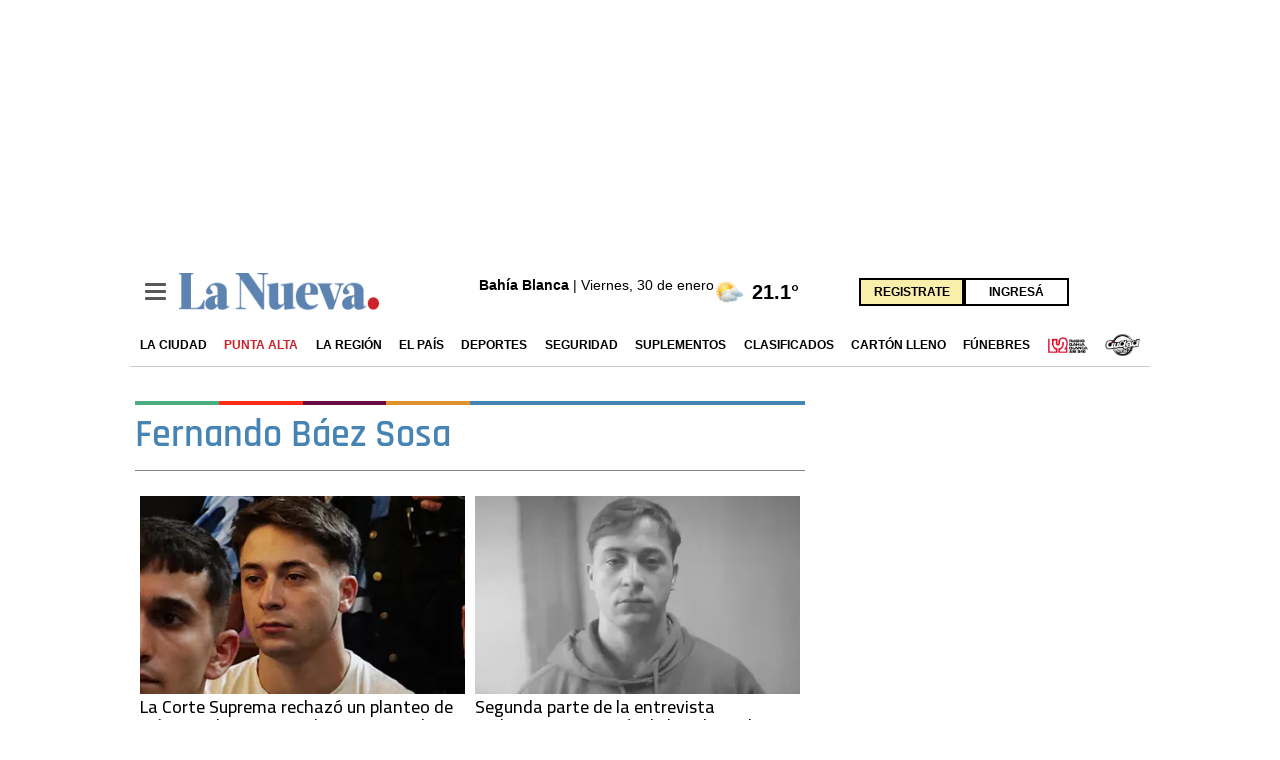

--- FILE ---
content_type: text/html; charset=utf-8
request_url: https://www.lanueva.com/tag/fernando-baez-sosa
body_size: 105253
content:
<!DOCTYPE html><html lang="es"><head><meta charset="UTF-8"><meta name="language" content="es"><meta http-equiv="X-UA-Compatible" content="IE=edge"><meta name="viewport" content="width=device-width,initial-scale=1,minimum-scale=1,user-scalable=yes"><meta name="robots" content="index, follow"><meta name="distribution" content="global"><meta name="rating" content="general"><meta itemprop="genre" content="News"><meta http-equiv="X-UA-Compatible" content="IE=edge"><meta http-equiv="Content-Type" content="text/html; charset=utf-8"><meta name="twitter:card" content="summary_large_image"><meta name="twitter:site" content="La Nueva"><meta property="og:title" content="Fernando Baez Sosa - Toda la información en La Nueva."><meta name="twitter:title" content="Fernando Baez Sosa - Toda la información en La Nueva."><title>Fernando Baez Sosa - Toda la información en La Nueva.</title><meta name="twitter:creator" content="La Nueva"><meta property="og:site_name" content="La Nueva"><meta itemprop="headline" content="Fernando Baez Sosa - Toda la información en La Nueva."><meta name="publisher" content="La Nueva"><meta name="description" content="Lo que tenés que saber sobre Fernando Baez Sosa en Bahía Blanca, Argentina y el Mundo. Entérate de la información de último momento y toda la actualidad relacionada a Fernando Baez Sosa. Periodismo bahiense."><meta itemprop="url" content="https://www.lanueva.com/tag/fernando-baez-sosa"><link rel="canonical" href="https://www.lanueva.com/tag/fernando-baez-sosa"><meta property="og:url" content="https://www.lanueva.com/tag/fernando-baez-sosa"><meta property="og:description" content="Lo que tenés que saber sobre Fernando Baez Sosa en Bahía Blanca, Argentina y el Mundo. Entérate de la información de último momento y toda la actualidad relacionada a Fernando Baez Sosa. Periodismo bahiense."><meta name="twitter:description" content="Lo que tenés que saber sobre Fernando Baez Sosa en Bahía Blanca, Argentina y el Mundo. Entérate de la información de último momento y toda la actualidad relacionada a Fernando Baez Sosa. Periodismo bahiense."><meta property="og:image" content="https://pxcdn.lanueva.com/072021/1627652228116.jpg"><meta property="og:image:width" content="1200"><meta property="og:image:height" content="600"><meta name="twitter:image" content="https://pxcdn.lanueva.com/072021/1627652228116.jpg"><meta property="fb:app_id" content="403753500651375"><meta property="fb:pages" content="402793123180559"><meta name="author" content="La Nueva"><meta itemprop="author" content="La Nueva"><meta itemprop="name" content="La Nueva"><meta itemprop="refreshSiteTime" content="300000"><meta itemprop="refreshSiteEnabled" content="true"><meta property="og:type" content="website"><meta property="fb:admins" content="651174571"><meta property="fb:admins" content="10151755249658469"><meta property="fb:admins" content="1464975003"><meta property="fb:admins" content="100056957130539"><meta name="theme-color" content="#ffffff"><link rel="shortcut icon" href="https://www.lanueva.com/img/newSite/favicons/favicon-16x16.png"><link rel="apple-touch-icon" sizes="57x57" href="https://www.lanueva.com/img/newSite/favicons/apple-icon-57x57.png"><link rel="apple-touch-icon" sizes="60x60" href="https://www.lanueva.com/img/newSite/favicons/apple-icon-60x60.png"><link rel="apple-touch-icon" sizes="72x72" href="https://www.lanueva.com/img/newSite/favicons/apple-icon-72x72.png"><link rel="apple-touch-icon" sizes="76x76" href="https://www.lanueva.com/img/newSite/favicons/apple-icon-76x76.png"><link rel="apple-touch-icon" sizes="114x114" href="https://www.lanueva.com/img/newSite/favicons/apple-icon-114x114.png"><link rel="apple-touch-icon" sizes="120x120" href="https://www.lanueva.com/img/newSite/favicons/apple-icon-120x120.png"><link rel="apple-touch-icon" sizes="144x144" href="https://www.lanueva.com/img/newSite/favicons/apple-icon-144x144.png"><link rel="apple-touch-icon" sizes="152x152" href="https://www.lanueva.com/img/newSite/favicons/apple-icon-152x152.png"><link rel="apple-touch-icon" sizes="180x180" href="https://www.lanueva.com/img/newSite/favicons/apple-icon-180x180.png"><link rel="icon" type="image/png" sizes="36x36" href="https://www.lanueva.com/img/newSite/favicons/android-icon-36x36.png"><link rel="icon" type="image/png" sizes="48x48" href="https://www.lanueva.com/img/newSite/favicons/android-icon-48x48.png"><link rel="icon" type="image/png" sizes="72x72" href="https://www.lanueva.com/img/newSite/favicons/android-icon-72x72.png"><link rel="icon" type="image/png" sizes="96x96" href="https://www.lanueva.com/img/newSite/favicons/android-icon-96x96.png"><link rel="icon" type="image/png" sizes="144x144" href="https://www.lanueva.com/img/newSite/favicons/android-icon-144x144.png"><link rel="icon" type="image/png" sizes="192x192" href="https://www.lanueva.com/img/newSite/favicons/android-icon-192x192.png"><link rel="manifest" href="https://www.lanueva.com/img/newSite/favicons/manifest.json"><meta name="application-name" content="La Nueva"><meta name="apple-mobile-web-app-status-bar-style" content="black-translucent"><meta name="msapplication-TileImage" content="https://www.lanueva.com/img/newSite/favicons/ms-icon-144x144.png"><meta name="description" content="Lo que tenés que saber sobre Fernando Baez Sosa en Bahía Blanca, Argentina y el Mundo. Entérate de la información de último momento y toda la actualidad relacionada a Fernando Baez Sosa. Periodismo bahiense."><link rel="canonical" href="https://www.lanueva.com/tag/fernando-baez-sosa"><meta itemprop="url" content="https://www.lanueva.com/tag/fernando-baez-sosa"><meta property="og:url" content="https://www.lanueva.com/tag/fernando-baez-sosa"><meta property="og:type" content="website"><meta name="twitter:image" content="https://pxcdn.lanueva.com/072021/1627652228116.jpg"><meta property="og:image" content="https://pxcdn.lanueva.com/072021/1627652228116.jpg"><meta property="og:description" content="Lo que tenés que saber sobre Fernando Baez Sosa en Bahía Blanca, Argentina y el Mundo. Entérate de la información de último momento y toda la actualidad relacionada a Fernando Baez Sosa. Periodismo bahiense."><meta name="twitter:description" content="Lo que tenés que saber sobre Fernando Baez Sosa en Bahía Blanca, Argentina y el Mundo. Entérate de la información de último momento y toda la actualidad relacionada a Fernando Baez Sosa. Periodismo bahiense."><meta name="twitter:site" content="La Nueva"><meta name="twitter:creator" content="La Nueva"><meta property="og:site_name" content="La Nueva"><meta itemprop="headline" content="La Nueva - La Nueva Provincia - Diario de Bahía Blanca"><link rel="preconnect" href="https://fonts.googleapis.com"><link rel="preconnect" href="https://fonts.gstatic.com" crossorigin><link href="https://fonts.googleapis.com/css2?family=Cairo:wght@400;500;700&display=swap" rel="stylesheet"><link href="https://fonts.googleapis.com/css2?family=Poppins:wght@400;600&display=swap" rel="stylesheet"><link href="https://fonts.googleapis.com/css2?family=Mulish:wght@400;700&display=swap" rel="stylesheet"><style>@font-face{font-family:'Frank Ruhl Libre';font-style:normal;font-weight:400;font-display:swap;src:url(https://fonts.gstatic.com/s/frankruhllibre/v6/j8_w6_fAw7jrcalD7oKYNX0QfAnPa7c.ttf) format('truetype')}@font-face{font-family:'Frank Ruhl Libre';font-style:normal;font-weight:500;font-display:swap;src:url(https://fonts.gstatic.com/s/frankruhllibre/v6/j8_36_fAw7jrcalD7oKYNX0QfAnPU0PGxJA.ttf) format('truetype')}@font-face{font-family:'Frank Ruhl Libre';font-style:normal;font-weight:700;font-display:swap;src:url(https://fonts.gstatic.com/s/frankruhllibre/v6/j8_36_fAw7jrcalD7oKYNX0QfAnPUwvAxJA.ttf) format('truetype')}@font-face{font-family:Rajdhani;font-style:normal;font-weight:600;font-display:swap;src:url(https://fonts.gstatic.com/s/rajdhani/v10/LDI2apCSOBg7S-QT7pbYF8Os.ttf) format('truetype')}@font-face{font-family:Rajdhani;font-style:normal;font-weight:700;font-display:swap;src:url(https://fonts.gstatic.com/s/rajdhani/v10/LDI2apCSOBg7S-QT7pa8FsOs.ttf) format('truetype')}article,b,body,div,form,h2,header,html,iframe,img,label,li,nav,p,section,span,ul{margin:0;padding:0;border:0;outline:0;font-size:100%;vertical-align:baseline;background:0 0}article,header,nav,section{display:block}*,::after,::before{-webkit-box-sizing:border-box;-moz-box-sizing:border-box;-ms-box-sizing:border-box;-o-box-sizing:border-box;box-sizing:border-box}img{max-width:100%;border-width:0;vertical-align:middle;-ms-interpolation-mode:bicubic}form{margin:0 0 1.2 0}form p{margin-bottom:.6}button,input,label,textarea{border-radius:3px;vertical-align:baseline}button,input,textarea{font-family:Helvetica,Arial,sans-serif;-webkit-box-sizing:border-box;-moz-box-sizing:border-box;-ms-box-sizing:border-box;box-sizing:border-box}label{display:inline-block;margin-bottom:.15;font-weight:700;color:#4d4d4d}input,textarea{display:inline-block;vertical-align:middle;width:100%;padding:4px;margin-bottom:1.2;background-color:#fff;border:1px solid #bfbfbf;color:#4d4d4d;-webkit-appearance:none;-moz-appearance:none;appearance:none}input[type=checkbox],input[type=radio]{width:1rem;height:1rem;padding:0;margin:0 3px 0 0;line-height:normal;background-color:#fff}input[type=radio]:checked{background-color:#4684b3;border-color:#fff;border-width:1px;box-shadow:0 0 0 1px #bfbfbf}input[type=radio]{border-radius:100%}label input[type=checkbox],label input[type=radio]{margin-right:8px}textarea{resize:vertical;overflow:auto;height:auto;overflow:auto;vertical-align:top}input[type=hidden]{display:none}::-webkit-input-placeholder{font-size:.8rem}input:-moz-placeholder{font-size:.8rem}.form__field{margin-bottom:1rem}.form__field.is-grouped{display:flex;flex-wrap:wrap;justify-content:space-between;margin-bottom:0}.form__field.is-grouped>.form__control{flex-shrink:0;display:flex;align-items:center}.form__field.has-addons{display:flex;justify-content:flex-start;align-items:center}.form__field.has-addons .form__control:first-child:not(:only-child),.form__field.has-addons .form__control:first-child:not(:only-child) .form__input{border-bottom-right-radius:0;border-top-right-radius:0}.form__field.has-addons .form__control:last-child:not(:only-child),.form__field.has-addons .form__control:last-child:not(:only-child) .form__submit{border-bottom-left-radius:0;border-top-left-radius:0;border:0;flex-grow:0;margin:0;padding:0}.form__label{color:#000;display:block;position:relative;font-size:inherit;font-weight:400;margin-bottom:8px;font-weight:700}.form__label--inline{display:inline-block;line-height:1.25;position:relative;margin-bottom:5px}.form__control{box-sizing:border-box;clear:both;font-size:inherit;position:relative;text-align:inherit;flex-grow:1}.form__group{display:flex;flex-direction:column}.form__group>div{margin-right:8px}.form__group>div:last-child{margin:0}.btn--brand-color{display:inline-block;line-height:normal;color:#4d4d4d;text-align:center;vertical-align:middle;font-size:1rem;white-space:nowrap;background-color:transparent;border-top:1px solid currentcolor;border-right:1px solid currentcolor;border-bottom:2px solid currentcolor;border-left:1px solid currentcolor;margin:0;padding:8px 16px;border-radius:3px}.btn--brand-color:visited{color:#4d4d4d}.btn--brand-color{background-color:#4684b3;color:#fff;border-radius:4px;margin:15px 0}.btn--brand-color:visited{color:#fff}a{text-decoration:none;color:#4684b3;outline:0}a:visited{color:inherit}h2{margin:0;font-family:Helvetica,Arial,sans-serif;font-weight:400;color:inherit;text-rendering:optimizelegibility}h2{margin-bottom:0;font-size:2.4rem;line-height:1.5}p,ul{margin-bottom:1.2;line-height:1.2}ul{margin:0 0 1.2 0;padding:0 0 0 20px}li ul{margin:0}b{font-weight:700}.tabbed{overflow-x:hidden}.tabbed [type=radio]{display:none}.tabs{display:flex;align-items:stretch;list-style:none;padding:0;border-bottom:1px solid #ccc}.tab>label{display:block;margin-bottom:-1px;padding:12px 15px;border:1px solid #ccc;background:#eee;color:#666;font-size:12px;font-weight:600;letter-spacing:1px}.tab-content{display:none;color:#777;border-bottom:1px solid #ccc;border-left:1px solid #ccc;border-right:1px solid #ccc}.tabbed [type=radio]:nth-of-type(1):checked~.tabs .tab:nth-of-type(1) label{border-bottom-color:#fff;border-top-color:#b721ff;background:#fff;color:#222}.tabbed [type=radio]:nth-of-type(1):checked~.tab-content:nth-of-type(1){display:block}.hamburger{padding:0;display:inline-block;font:inherit;color:inherit;text-transform:none;background-color:transparent;border:0;margin:0;overflow:visible}.hamburger-box{width:21px;height:17px;display:inline-block;position:relative}.hamburger-inner{display:block;top:50%;margin-top:-1.5px}.hamburger-inner,.hamburger-inner::after,.hamburger-inner::before{width:21px;height:3px;background-color:#fff;border-radius:10px;position:absolute}.hamburger-inner::after,.hamburger-inner::before{content:'';display:block}.hamburger-inner::before{top:-7px;width:21px}.hamburger-inner::after{bottom:-7px}:root{--swiper-theme-color:#007aff}:root{--swiper-navigation-size:25px}*{box-sizing:border-box}.columns{position:relative;display:-webkit-flex;align-items:flex-start;display:flex;-webkit-backface-visibility:hidden;backface-visibility:hidden;-webkit-flex-flow:row wrap;flex-flow:row wrap;width:100%}[class^=item]{display:block;flex-basis:0;flex-shrink:0;flex-grow:1;align-items:flex-start;min-height:0;min-width:0}.item.is-4{flex-basis:100%}.item.is-6{flex-basis:100%}.item.is-8{flex-basis:100%}.item.is-12{flex-basis:100%}.tile{align-items:stretch;display:block;flex-basis:0;flex-grow:1;flex-shrink:1;min-height:min-content;min-height:-moz-min-content;flex-wrap:wrap}.tile.is-ancestor{margin-top:-5px}.tile.is-child{margin:0}.tile.is-parent{padding:5px}.tile.is-vertical{flex-direction:column}.tile>.tile.is-child:not(:last-child){margin-bottom:10px}.nav__items{list-style:none;padding:0;margin:0;position:relative;background-color:transparent;text-align:center}.nav__item{position:relative;display:inline-block}.nav__item--link{position:relative;display:block;color:#d9d9d9;padding:10px 6px;z-index:2;text-decoration:none;font-size:13px;background-color:transparent}.nav__item--drop{position:absolute;left:0;top:100%;text-align:left;opacity:0;transform:translateY(-20px);height:1px;min-width:100%;overflow:hidden;z-index:1;background-color:#f3f3f3;border:1px solid #333;border-top:0}.nav__item--drop .nav__item--link{background-color:#f3f3f3;padding:7.5px 15px;white-space:nowrap;font-size:12px;line-height:16px;font-weight:400}html{background:#fff;font-size:16px;-webkit-overflow-scrolling:touch;-webkit-text-size-adjust:100%;-ms-text-size-adjust:100%}body{margin:0;padding:0;width:100%;font-family:Helvetica,Arial,sans-serif;line-height:1.2;color:#4d4d4d}picture{width:100%;height:100%}a{color:inherit;font-size:inherit;font-weight:inherit}a,button{outline:0}ul{padding:0;list-style:none}.center{display:flex;justify-content:center;align-items:center}section{display:block}.container{flex-grow:1;margin:0 auto;position:relative;width:100%;max-width:1020px;display:flex;flex-wrap:wrap}.grecaptcha-badge{opacity:0}.cont-recaptcha{display:none}.color-deportes{color:#4dac82}.color-economia{color:#680c42}.color-sociedad{color:#e0922f}.header{background-color:#4684b3;position:sticky;width:100%;top:0;display:flex;flex-direction:column;z-index:999;display:flex;padding:10px 0}.header__float{display:none;background-color:#4684b3;position:fixed;width:100%;top:0;z-index:999;visibility:hidden;transform:translateY(-41px)}.header__float .hamburger{display:flex;align-items:center;justify-content:center;padding-right:8px}.header__logo-content{height:55px;margin:0 2px;padding:0 5px;display:flex;align-items:center;justify-content:center}.header__logo-content.lu2{background-color:#ed1b24}.header__logo-content.ciudad{background-color:#444}.header .logo-desktop{display:none}.header .container{flex-wrap:nowrap;align-items:center;padding:0 10px}.header .hamburger{background:0;border:0;font-size:0;padding:5px;margin-right:8px}.header__logo{width:136px;height:22px;display:flex;align-items:center}.header__right{margin-left:auto;display:flex}.header__search{width:30px;height:30px;border-radius:100%;background-color:#ed1b24;border:0;display:flex;align-items:center;justify-content:center}.header__clima{margin-left:auto;display:none}.clima__extendido a{display:flex;align-items:center;justify-content:flex-end}.clima__text{font-size:.875rem;color:#000}.clima__temperatura{font-weight:700;font-size:1.25rem;margin-left:8px;color:#000}.footer__info-redes,.footer__menu{display:none}.redes-list{display:flex;margin-bottom:10px}.redes-list__item{display:flex;align-items:center;justify-content:center;background-color:#626567;width:20px;height:20px;border-radius:100%;margin-right:2px}.redes-list__item a{display:flex}.nav{display:none;text-align:left;margin:15px 0 0 0;width:100%}.nav__list{display:flex;align-items:center;justify-content:space-between;width:100%}.nav__item{display:block}.nav__link{text-transform:uppercase;font-size:.75rem;position:relative;font-family:Helvetica,Arial,sans-serif;color:#000;display:block;font-weight:700}.nav-menu{max-width:600px;width:100%;position:absolute;opacity:0;top:40px;left:0;height:0;overflow:hidden;border:1px solid #666;box-shadow:2px 5px 20px 10px rgba(0,0,0,.34);-webkit-box-shadow:2px 5px 20px 10px rgba(0,0,0,.34);-moz-box-shadow:2px 5px 20px 10px rgba(0,0,0,.34)}.nav-menu::-webkit-scrollbar{width:8px;height:8px;display:none}.nav-menu .nav__item{display:flex;border-left-width:10px;border-left-style:solid}.nav-menu .nav__item--link{font-size:1rem;position:relative;font-family:Rajdhani,sans-serif;color:#fff;background-color:#5d5d5f;padding-left:12px;max-width:250px;width:40%;text-align:left;border-bottom:1px solid #ffffff66}.nav-menu .nav__item--dropeable{display:flex}.nav-menu .nav__item--drop{position:relative;opacity:1;transform:none;height:auto;min-width:initial;border:0;width:60%;color:#000}.nav-menu .nav__item--drop .nav__item{border:0}.nav-menu .nav__item--drop .nav__item--link{border-bottom:1px solid #fff;background-color:transparent;width:100%;max-width:100%;color:#000;padding:3px 15px}.nav-menu .nav__unique .nav__item--link{width:100%;max-width:100%;padding:5px}.nav-noticias{border-left-color:#0084ca}.nav-noticias .nav__item--drop .nav__item{border:0;background-color:#accceb}.nav-deportes{border-left-color:#4dac82}.nav-deportes .nav__item--drop .nav__item{border:0;background-color:#d7e9bd}.nav-arte{border-left-color:#ff2d16}.nav-arte .nav__item--drop .nav__item{border:0;background-color:#fab9a1}.nav-economia{border-left-color:#680c42}.nav-economia .nav__item--drop .nav__item{border:0;background-color:#d6c0d8}.nav-sociedad{border-left-color:#e0922f}.nav-sociedad .nav__item--drop .nav__item{border:0;background-color:#f4d7bd}.nav-tiempo.nav__unique{border-left-color:#2bc4f3}.nav-tiempo.nav__unique .nav__item--link{background-color:#8afaff;color:#000}.nav-carton.nav__unique{border-left-color:#ee1d23}.nav-carton.nav__unique .nav__item--link{background-color:#f75a5f;color:#000}.nav-funebres.nav__unique{border-left-color:#5d5d5f}.nav-funebres.nav__unique .nav__item--link{background-color:#8f8f90;color:#000}.nav-clasificados.nav__unique{border-left-color:#cc9e17}.nav-clasificados.nav__unique .nav__item--link{background-color:#ffda6c;color:#000}.nav-horoscopo.nav__unique{border-left-color:#00636d}.nav-horoscopo.nav__unique .nav__item--link{background-color:#6cc1ca;color:#000}.nav-suplementos.nav__unique{border-left-color:#a282a5}.nav-suplementos.nav__unique .nav__item--link{background-color:#d6c0d8;color:#000}.nav-servicios{border-left-color:#d291bf}.nav-servicios .nav__item--drop .nav__item{border:0;background-color:#eed8e9}.nota{display:flex;flex-direction:column;height:100%;position:relative}.nota__contador{font-size:2.375rem;display:flex;align-items:center;font-family:Rajdhani,sans-serif;font-weight:800;color:#4684b3}.nota__media{position:relative;background-image:url(/img/newSite/estructura/logo_cuadrado.jpg);background-size:contain;background-repeat:no-repeat;background-position:center;background-color:#fff}.nota__media img{width:100%}.nota__media--link{height:100%;position:absolute;top:0;bottom:0;left:0;width:100%;z-index:1}.nota__body{padding:10px 5px;color:#fff}.nota__volanta{font-size:.75rem;line-height:1;text-transform:uppercase;font-weight:800;color:#ed1b24;margin-bottom:5px}.nota__volanta--text{font-family:Rajdhani,sans-serif}.nota__titulo{position:relative}.nota__titulo-item{font-family:"Frank Ruhl Libre",serif;color:inherit;text-rendering:optimizelegibility;-webkit-font-smoothing:antialiased;-moz-osx-font-smoothing:grayscale;word-break:break-word;color:#000}.nota__introduccion{width:100%;overflow:hidden;font-size:.75rem;line-height:1.3em;color:#000;padding-top:5px}.nota--gral .nota__titulo-item{font-size:1.3125rem;line-height:1.15}.nota--degrade .nota__volanta{margin-top:auto;margin-bottom:10px}.nota--degrade .nota__titulo{width:86%;background:#000;opacity:.8;height:fit-content;padding:10px}.nota--degrade .nota__titulo-item{font-size:1.375rem;color:#fff;text-align:center}.nota--degrade .nota__media{height:100%}.nota--degrade .nota__media--link{height:100%}.nota--degrade .nota__body{display:flex;flex-direction:column;text-align:end;position:absolute;top:0;left:0;bottom:0;right:0;color:#fff}.nota--degrade .nota__body.ld{justify-content:flex-end}.nota--linea{flex-direction:row}.nota--linea .nota__media{border-bottom:unset;flex-basis:40%;overflow:hidden}.nota--linea .nota__body{padding:0 10px;flex-basis:60%;display:flex;flex-direction:column;justify-content:end;position:relative;height:initial}.nota--linea .nota__titulo-item{font-size:1rem;line-height:1.15;display:-webkit-box;-webkit-line-clamp:3;-webkit-box-orient:vertical;overflow:hidden}.nota--invertida{display:flex;flex-direction:column}.nota--invertida .nota__media{order:2;background-color:#fff}.nota--invertida .nota__body{order:1}.publicidad__lateral{width:100%;max-width:1020px;position:relative;height:0;margin:auto;display:none}.dolar .container{background-image:url(/img/newSite/bloques/dolar.webp);padding:10px;max-width:1030px}.dolar--titulo{color:#fff;font-size:1.5625rem;text-align:center;margin-bottom:20px}.dolar--list{display:flex;flex-wrap:wrap}.dolar--element{flex-basis:50%;text-align:center;margin-bottom:20px}.dolar--tipo{color:#fff;align-items:center;font-size:.9375rem}.dolar--valor{color:#fff;font-size:1.25rem;font-weight:700}.newsletter .container{padding:15px 32px 32px;max-width:1030px;background:linear-gradient(to right,#30a9ad 30%,#0980bc 70%)}.newsletter__titulo{text-align:center;color:#3c4244;font-size:1.25rem;margin-bottom:15px}.newsletter__titulo span{color:#fff}.newsletter .form__input{font-size:1rem}.newsletter .form__input::-webkit-input-placeholder{font-size:1rem}.newsletter .form__input:-moz-placeholder{font-size:1rem}.newsletter .form__input::-moz-placeholder{font-size:1rem}.newsletter .form__input:-ms-input-placeholder{font-size:1rem}.newsletter .form__field.has-addons .form__control:last-child:not(:only-child) .form__submit{background-color:#f6f60c;color:#000;padding:5px 16px}.newsletter .form__field.has-addons .form__control:last-child:not(:only-child) .form__submit:visited{color:#000}.tabs-tte .nota--degrade .nota__titulo-item{height:100%;font-size:1.25rem;line-height:1.2;display:-webkit-box;-webkit-line-clamp:3;-webkit-box-orient:vertical;overflow:hidden}.mas-leidas-comentadas .container{padding:10px 0;max-width:1030px}.mas-leidas-comentadas .mas-leidas{font-family:Rajdhani,sans-serif}.mas-leidas-comentadas .nota--gral{padding:5px}.mas-leidas-comentadas .nota--gral .nota__titulo-item{height:96px;font-size:1.25rem;line-height:1.2;display:-webkit-box;-webkit-line-clamp:4;-webkit-box-orient:vertical;overflow:hidden}.mas-leidas-comentadas .tab-content{padding-bottom:10px}.mas-leidas-comentadas .tab-content .item{flex-basis:50%}.mas-leidas-comentadas .tab-content .item:last-child{display:none}.modelo-1 .container{padding:10px 0;max-width:1030px}.modelo-1 .radios--link{position:relative;display:flex;align-items:center}.modelo-1 .radios--logo{padding:3px}.modelo-1 .radios--info{left:75px;color:#fff;font-size:.75rem;display:flex;align-items:center}.modelo-1 .radios--info span{font-weight:700;margin-left:8px;font-size:1.125rem}.modelo-1 .nota--gral .nota__body{height:100%}.modelo-1 .nota--gral .nota__titulo-item{height:100%;font-size:1rem;line-height:1.2;display:-webkit-box;-webkit-line-clamp:3;-webkit-box-orient:vertical;overflow:hidden}.modelo-1 .item.is-6 .nota--gral .nota__body{height:100%}.modelo-1 .item.is-6 .nota--gral .nota__titulo-item{height:100%;font-size:1.375rem;line-height:1.2;display:-webkit-box;-webkit-line-clamp:3;-webkit-box-orient:vertical;overflow:hidden}.modelo-4 .container{background-color:#000;padding-top:10px;padding-bottom:10px}.modelo-4 .nota--gral .nota__titulo-item{color:#fff;font-size:1.25rem;line-height:1.2;display:-webkit-box;-webkit-line-clamp:3;-webkit-box-orient:vertical;overflow:hidden}.modelo-6 .container{padding:10px 0;max-width:1030px;border:1px solid #666}.modelo-6 .modelo-header{display:inline-block;border-top:2px solid;padding-top:0}.modelo-6 .modelo-header--titulo{font-size:1.25rem}.modelo-generico .container{padding:10px 0;max-width:1030px}.modelo-generico .nota--gral .nota__titulo-item{font-size:1.25rem;line-height:1.2;display:-webkit-box;-webkit-line-clamp:3;-webkit-box-orient:vertical;overflow:hidden;min-height:72px}.modelo-bahia .container{padding:10px 0;max-width:1030px;border-bottom:15px solid #4684b3}.modelo-bahia--header{background-color:#8cb444;display:flex;align-items:center;padding:5px 10px;flex-wrap:wrap;margin-bottom:15px}.modelo-bahia--logo{height:34px;width:auto;margin-bottom:10px}.modelo-bahia--info{margin:auto;color:#fff;font-size:1.25rem;text-transform:uppercase;margin-bottom:10px}.modelo-bahia--list{display:flex;align-items:center;justify-content:center;width:100%}.modelo-bahia--item{padding:0 5px;border-left:1px solid #fff}.modelo-bahia--item:first-child{border:0}.modelo-bahia--link{color:#fff;text-transform:uppercase}.modelo-bahia .nota--linea{background-color:#f2f2f2;margin-bottom:15px}.modelo-bahia .nota--linea .nota__body{border-top:2px solid #4684b3}.modelo-bahia .nota--linea .nota__titulo-item{font-size:1.25rem;line-height:1.2;display:-webkit-box;-webkit-line-clamp:3;-webkit-box-orient:vertical;overflow:hidden}.modelo-bahia .nota--linea .nota__introduccion{display:none}.bloque{margin-bottom:20px}.linea-color{width:100%;display:flex}.linea-color__item{height:4px;width:25%}.linea-color__verde{background-color:#4dac82}.linea-color__rojo{background-color:#ff2d16}.linea-color__purpura{background-color:#680c42}.linea-color__naranja{background-color:#e0922f}.linea-color__item-blue{background-color:#4684b3;display:none}.modelo-header{padding-top:15px;margin-bottom:15px}.modelo-header--titulo{font-size:2.5rem;font-weight:700;display:block;margin-bottom:10px}.modelo-header--list{display:flex;justify-content:flex-end}.columns{padding:0 5px}.modal{display:none;vertical-align:middle;position:relative;z-index:2;max-width:800px;box-sizing:border-box;width:90%;background:#fff;padding:5px;-webkit-border-radius:8px;-moz-border-radius:8px;-o-border-radius:8px;-ms-border-radius:8px;border-radius:8px;-webkit-box-shadow:0 0 10px #000;-moz-box-shadow:0 0 10px #000;-o-box-shadow:0 0 10px #000;-ms-box-shadow:0 0 10px #000;box-shadow:0 0 10px #000;text-align:left}.modal__body{padding:15px}.modal__center{border:1px solid rgba(0,0,0,.2);border-radius:6px;outline:0;background-clip:padding-box;position:relative}.modal__header{padding:15px;border-bottom:1px solid #e5e5e5}.modal__title{font-weight:700;font-family:Rajdhani,sans-serif;font-size:1.25rem;margin-bottom:15px}.modal__text{font-size:.875rem}.modal-buscador__title{color:#4684b3;font-size:1.5625rem;margin-bottom:15px}.modal-buscador .modal__title{margin-bottom:0}.modal-buscador .form__field.has-addons .form__control:last-child:not(:only-child) .form__submit{padding:3.4px}.modal-carton-lleno .modal__body{text-align:center}</style><script type="application/ld+json"></script><link rel="preload" href="https://www.lanueva.com/css/newSite/style.min.css?Z75" as="style" onload='this.onload=null,this.rel="stylesheet"'><noscript><link rel="stylesheet" href="https://www.lanueva.com/css/newSite/style.min.css?Z75"></noscript><script type="text/javascript" src="https://www.lanueva.com/js/jquery-2.1.0.min.js?Z75"></script><script type="text/javascript" src="https://www.lanueva.com/libs/lazysizes/lazysizes.min.js?Z75"></script><script async defer="defer" src="https://www.googletagservices.com/tag/js/gpt.js"></script><script type="text/javascript">document.cookie="__adblocker=; expires=Thu, 01 Jan 1970 00:00:00 GMT; path=/";var setNptTechAdblockerCookie=function(e){var t=new Date;t.setTime(t.getTime()+1728e5),document.cookie="__adblocker="+(e?"true":"false")+"; expires="+t.toUTCString()+"; path=/"},script=document.createElement("script");script.setAttribute("async",!0),script.setAttribute("src","//www.npttech.com/advertising.js"),script.setAttribute("onerror","setNptTechAdblockerCookie(true);"),document.getElementsByTagName("head")[0].appendChild(script)</script><script async src="https://www.googletagmanager.com/gtag/js?id=G-0XK3FNE9HK"></script><script>function gtag(){dataLayer.push(arguments)}window.dataLayer=window.dataLayer||[],gtag("js",new Date),gtag("config","G-0XK3FNE9HK")</script><script>function defer(e){window.jQuery?e():setTimeout(function(){defer(e)},50)}function eplAD4Sync(e){"function"==typeof eplAD4SyncDefer?eplAD4SyncDefer(e):setTimeout(function(){eplAD4Sync(e)},50)}function insSync(e){"function"==typeof $.ins?e():setTimeout(function(){insSync(e)},50)}!function(e,n,c,t,o,i,a){e.GoogleAnalyticsObject=o,e.ga=e.ga||function(){(e.ga.q=e.ga.q||[]).push(arguments)},e.ga.l=1*new Date,i=n.createElement(c),a=n.getElementsByTagName(c)[0],i.async=1,i.src="https://www.google-analytics.com/analytics.js",a.parentNode.insertBefore(i,a)}(window,document,"script",0,"ga"),eplsection="",proxy_images_path="",facebook_client_id="403753500651375",facebook_client_secret="cc02c1cc077b90a66738dbc4b3b368f7",info_urlTapaDiario=""</script><script>var _ain={id:"1997",trackauto:!1};!function(t,c){var e=t.createElement(c);e.type="text/javascript",e.async=!0,e.src=("https:"==t.location.protocol?"https://d7d3cf2e81d293050033-3dfc0615b0fd7b49143049256703bfce.ssl.cf1.rackcdn.com":"http://t.contentinsights.com")+"/stf.js";var a=t.getElementsByTagName(c)[0];a.parentNode.insertBefore(e,a)}(document,"script")</script><script type="text/javascript">!function(e,t,n,c,r,a,s){e[n]=e[n]||function(){(e[n].q=e[n].q||[]).push(arguments)},(a=t.createElement(c)).async=1,a.src="https://www.clarity.ms/tag/fqo4r037ze",(s=t.getElementsByTagName(c)[0]).parentNode.insertBefore(a,s)}(window,document,"clarity","script")</script><script type="text/javascript" language="JavaScript1.1">var rnd=new String(Math.random()).substring(2,8)+(262143&(new Date).getTime()),cs=document.charset||document.characterSet;document.write('<script language="JavaScript1.1" type="text/javascript" src="https://ads.e-planning.net/eb/3/12ede/57ec7b4115a4ffe4?o=j&rnd='+rnd+"&crs="+cs+'"><\/script>')</script><script async type="text/javascript" src="/initsw.js?Z75"></script></head><div id="fb-root"></div><div class="publicidad interstitial"><div class="publicidad__container publicidad__container-desktop pos-G0_Desktop" data-spot="59edf22544df8a00117417c7" data-id="6254580b4e16770015989f3d" data-pos="G0_Desktop" data-width="990" data-height="250px;" data-fixed="" style="max-width:100%;width:990px" data-ciudad=" "><iframe class="iframe_publi" src="https://www.lanueva.com/getPubli/59edf22544df8a00117417c7/6254580b4e16770015989f3d?Z75" data-id="59edf22544df8a00117417c7" id="59edf22544df8a00117417c71"></iframe></div></div><header class="header"><div class="container"><div class="hamburger hamburger--squeeze transform"><div class="hamburger-box"><div class="hamburger-inner"></div></div></div><nav role="navigation" aria-label="navigation" class="nav-menu" id="nav-menu"><ul class="nav__items"><li class="nav__item nav__item--dropeable nav-noticias"><div class="nav__item--link">Noticias</div><ul class="nav__item--drop"><li class="nav__item"><a class="nav__item--link" href="/seccion/la-ciudad">La ciudad</a></li><li class="nav__item"><a class="nav__item--link" href="/puntaalta">Punta Alta</a></li><li class="nav__item"><a class="nav__item--link" href="/seccion/la-region">La región</a></li><li class="nav__item"><a class="nav__item--link" href="/seccion/el-pais">El país</a></li><li class="nav__item"><a class="nav__item--link" href="/seccion/el-mundo">El mundo</a></li><li class="nav__item"><a class="nav__item--link" href="/seccion/seguridad">Seguridad</a></li><li class="nav__item"><a class="nav__item--link" href="/seccion/opinion">Opinión</a></li></ul></li><li class="nav__item nav__item--dropeable nav-deportes"><div class="nav__item--link"><a href="/seccion/deportes">Deportes</a></div><ul class="nav__item--drop"><li class="nav__item"><a class="nav__item--link" href="/tag/escenario-olimpico">Escenario Olímpico</a></li><li class="nav__item"><a class="nav__item--link" href="/tag/liga-del-sur">Liga del Sur</a></li><li class="nav__item"><a class="nav__item--link" href="/seccion/basquetbol">Básquetbol</a></li><li class="nav__item"><a class="nav__item--link" href="/seccion/futbol">Fútbol</a></li><li class="nav__item"><a class="nav__item--link" href="/tag/federal-a">Federal A</a></li></ul></li><li class="nav__item nav__item--dropeable nav-arte"><div class="nav__item--link"><a href="/seccion/aplausos">Arte y cultura</a></div><ul class="nav__item--drop"><li class="nav__item"><a class="nav__item--link" href="/seccion/aplausos">Aplausos</a></li><li class="nav__item"><a class="nav__item--link" href="/servicios/cines">Cines</a></li></ul></li><li class="nav__item nav__item--dropeable nav-economia"><div class="nav__item--link"><a href="/seccion/economia">Economía y campo</a></div><ul class="nav__item--drop"><li class="nav__item"><a class="nav__item--link" href="/seccion/economia-y-finanzas">Economía y finanzas</a></li><li class="nav__item"><a class="nav__item--link" href="/seccion/con-el-campo">Con el campo</a></li><li class="nav__item"><a class="nav__item--link" href="/seccion/espacio-empresas">Espacio empresas</a></li></ul></li><li class="nav__item nav__item--dropeable nav-sociedad"><div class="nav__item--link"><a href="/seccion/sociedad">Sociedad y tiempo libre</a></div><ul class="nav__item--drop"><li class="nav__item"><a class="nav__item--link" href="/seccion/sociedad">Sociedad</a></li><li class="nav__item"><a class="nav__item--link" href="/seccion/tecnologia">Tecnología</a></li><li class="nav__item"><a class="nav__item--link" href="/seccion/turismo">Turismo</a></li><li class="nav__item"><a class="nav__item--link" href="/seccion/salud">Salud</a></li><li class="nav__item"><a class="nav__item--link" href="/seccion/es-viral">Es viral</a></li></ul></li><li class="nav__item nav__unique nav-tiempo"><a class="nav__item--link" href="/servicios/pronostico">El tiempo</a></li><li class="nav__item nav__unique nav-carton"><a class="nav__item--link" href="/tag/carton-lleno">Cartón Lleno</a></li><li class="nav__item nav__unique nav-funebres"><a class="nav__item--link" href="/servicios/funebres">Fúnebres</a></li><li class="nav__item nav__unique nav-clasificados"><a class="nav__item--link" href="/servicios/clasificados">Clasificados</a></li><li class="nav__item nav__unique nav-horoscopo"><a class="nav__item--link" href="/servicios/horoscopo">Horóscopo</a></li><li class="nav__item nav__unique nav-suplementos"><a id="suplementosButton" class="nav__item--link" href="/#suplementos">Suplementos</a></li><li class="nav__item nav__item--dropeable nav-servicios"><div class="nav__item--link">Servicios</div><ul class="nav__item--drop"><li class="nav__item"><a class="nav__item--link" href="/servicios/farmacias">Farmacias</a></li><li class="nav__item"><a class="nav__item--link" href="/servicios/transportes">Transportes</a></li><li class="nav__item"><a class="nav__item--link" href="/servicios/loteria">Loterías</a></li><li class="nav__item"><a class="nav__item--link" href="/servicios/datos-utiles">Datos Útiles</a></li><li class="nav__item"><a class="nav__item--link" href="/servicios/funebres">Fúnebres</a></li><li class="nav__item"><a class="nav__item--link" href="/servicios/edictos">Edictos</a></li><li class="nav__item"><a class="nav__item--link" href="/servicios/telefonos-urgencias">Teléfonos de urgencia</a></li></ul></li></ul></nav><div class="header__logo"><a href="https://www.lanueva.com" title="La Nueva"><img class="logo-desktop" alt="La Nueva" title="La Nueva" width="200" height="37" src="[data-uri]"><img class="logo-mobile" alt="La Nueva" title="La Nueva" width="136" height="22" src="/img/newSite/estructura/logoBlancoNew.svg"></a></div><div class="header__clima-tablet"><p class="clima__text"><b>Bahía Blanca</b> | Viernes, 30 de enero</p><div class="clima__extendido"><a href="/servicios/pronostico" title="Ultima Actualización: 30-01-2026"><img class="clima__icono" alt="Clima" title="Clima" src="/img/clima/30.png" width="30" height="30"><span class="clima__temperatura">21.1°</span></a></div></div><div class="header__right"><button id="searchButton" class="header__search"><img src="/img/newSite/estructura/search.svg" class="search__icon" width="20px" height="20px"></button><div id="user" class="boton"><a href="#login_modal" class="link-modal login-modal" rel="modal:open"><img src="/img/iconmonstr-user-1-240.png" class="header__search"></a></div></div><div class="header__clima-desktop"><p class="clima__text"><b>Bahía Blanca</b> | Viernes, 30 de enero</p><div class="clima__extendido"><a href="/servicios/pronostico" title="Ultima Actualización: 30-01-2026"><img class="clima__icono" alt="Clima" title="Clima" src="/img/clima/30.png" width="30" height="30"><span class="clima__temperatura">21.1°</span></a></div></div><div id="header-notloggedin" class="header__login"><div class="boton" id="btn-subs"><a href="/registro" rel="modal:close" id="registro" class="noAjax">REGISTRATE</a></div><div id="user" class="boton"><a href="#login_modal" class="link-modal login-modal" rel="modal:open"><div class="user-cont">INGRESÁ</div></a></div></div><div id="header-logged" class="header__login-logged"><div class="boton"><a href="/mi-cuenta">MI CUENTA</a></div><div class="boton"><a href="" id="logoutDesk">CERRAR SESIÓN<p></p></a></div></div></div><div class="container"><nav class="nav"><ul class="nav__list"><li class="nav__item"><a class="nav__link" href="/seccion/la-ciudad">La ciudad</a></li><li class="nav__item"><a class="nav__link --red" href="/puntaalta">Punta Alta</a></li><li class="nav__item"><a class="nav__link" href="/seccion/la-region">La región</a></li><li class="nav__item"><a class="nav__link" href="/seccion/el-pais">El país</a></li><li class="nav__item"><a class="nav__link" href="/seccion/deportes">Deportes</a></li><li class="nav__item"><a class="nav__link" href="/seccion/seguridad">Seguridad</a></li><li class="nav__item"><a class="nav__link" href="/#servicios">Suplementos</a></li><li class="nav__item"><a class="nav__link" href="/servicios/clasificados">Clasificados</a></li><li class="nav__item"><a class="nav__link" href="/tag/carton-lleno">Cartón Lleno</a></li><li class="nav__item"><a class="nav__link" href="/servicios/funebres">Fúnebres</a></li><li class="nav__item"><a class="nav__link" href="/varios/radio/lu2" target="_blank"><img class="nav__img lazyload" alt="LU2" title="LU2" width="40" height="16" src="[data-uri]"></a></li><li class="nav__item"><a class="nav__link" href="/varios/radio/fm-ciudad" target="_blank"><img class="nav__img lazyload" alt="Ciudad" title="Ciudad" width="35" height="22" src="[data-uri]"></a></li></ul></nav></div><div class="header__clima-mobile"><p class="clima__text"><b>Bahía Blanca</b> | Viernes, 30 de enero</p><div class="clima__extendido"><a href="/servicios/pronostico" title="Ultima Actualización: 30-01-2026"><img class="clima__icono" alt="Clima" title="Clima" src="/img/clima/30.png" width="30" height="30"><span class="clima__temperatura">21.1°</span></a></div></div></header><div class="header__float"><div class="container"><div class="hamburger hamburger--squeeze"><div class="hamburger-box"><div class="hamburger-inner"></div></div></div><nav role="navigation" aria-label="navigation" class="nav-menu" id="nav-menu"><ul class="nav__items"><li class="nav__item nav__item--dropeable nav-noticias"><div class="nav__item--link">Noticias</div><ul class="nav__item--drop"><li class="nav__item"><a class="nav__item--link" href="/seccion/la-ciudad">La ciudad</a></li><li class="nav__item"><a class="nav__item--link" href="/puntaalta">Punta Alta</a></li><li class="nav__item"><a class="nav__item--link" href="/seccion/la-region">La región</a></li><li class="nav__item"><a class="nav__item--link" href="/seccion/el-pais">El país</a></li><li class="nav__item"><a class="nav__item--link" href="/seccion/el-mundo">El mundo</a></li><li class="nav__item"><a class="nav__item--link" href="/seccion/seguridad">Seguridad</a></li><li class="nav__item"><a class="nav__item--link" href="/seccion/opinion">Opinión</a></li></ul></li><li class="nav__item nav__item--dropeable nav-deportes"><div class="nav__item--link"><a href="/seccion/deportes">Deportes</a></div><ul class="nav__item--drop"><li class="nav__item"><a class="nav__item--link" href="/tag/escenario-olimpico">Escenario Olímpico</a></li><li class="nav__item"><a class="nav__item--link" href="/tag/liga-del-sur">Liga del Sur</a></li><li class="nav__item"><a class="nav__item--link" href="/seccion/basquetbol">Básquetbol</a></li><li class="nav__item"><a class="nav__item--link" href="/seccion/futbol">Fútbol</a></li><li class="nav__item"><a class="nav__item--link" href="/tag/federal-a">Federal A</a></li></ul></li><li class="nav__item nav__item--dropeable nav-arte"><div class="nav__item--link"><a href="/seccion/aplausos">Arte y cultura</a></div><ul class="nav__item--drop"><li class="nav__item"><a class="nav__item--link" href="/seccion/aplausos">Aplausos</a></li><li class="nav__item"><a class="nav__item--link" href="/servicios/cines">Cines</a></li></ul></li><li class="nav__item nav__item--dropeable nav-economia"><div class="nav__item--link"><a href="/seccion/economia">Economía y campo</a></div><ul class="nav__item--drop"><li class="nav__item"><a class="nav__item--link" href="/seccion/economia-y-finanzas">Economía y finanzas</a></li><li class="nav__item"><a class="nav__item--link" href="/seccion/con-el-campo">Con el campo</a></li><li class="nav__item"><a class="nav__item--link" href="/seccion/espacio-empresas">Espacio empresas</a></li></ul></li><li class="nav__item nav__item--dropeable nav-sociedad"><div class="nav__item--link"><a href="/seccion/sociedad">Sociedad y tiempo libre</a></div><ul class="nav__item--drop"><li class="nav__item"><a class="nav__item--link" href="/seccion/sociedad">Sociedad</a></li><li class="nav__item"><a class="nav__item--link" href="/seccion/tecnologia">Tecnología</a></li><li class="nav__item"><a class="nav__item--link" href="/seccion/turismo">Turismo</a></li><li class="nav__item"><a class="nav__item--link" href="/seccion/salud">Salud</a></li><li class="nav__item"><a class="nav__item--link" href="/seccion/es-viral">Es viral</a></li></ul></li><li class="nav__item nav__unique nav-tiempo"><a class="nav__item--link" href="/servicios/pronostico">El tiempo</a></li><li class="nav__item nav__unique nav-carton"><a class="nav__item--link" href="/tag/carton-lleno">Cartón Lleno</a></li><li class="nav__item nav__unique nav-funebres"><a class="nav__item--link" href="/servicios/funebres">Fúnebres</a></li><li class="nav__item nav__unique nav-clasificados"><a class="nav__item--link" href="/servicios/clasificados">Clasificados</a></li><li class="nav__item nav__unique nav-horoscopo"><a class="nav__item--link" href="/servicios/horoscopo">Horóscopo</a></li><li class="nav__item nav__unique nav-suplementos"><a id="suplementosButton" class="nav__item--link" href="/#suplementos">Suplementos</a></li><li class="nav__item nav__item--dropeable nav-servicios"><div class="nav__item--link">Servicios</div><ul class="nav__item--drop"><li class="nav__item"><a class="nav__item--link" href="/servicios/farmacias">Farmacias</a></li><li class="nav__item"><a class="nav__item--link" href="/servicios/transportes">Transportes</a></li><li class="nav__item"><a class="nav__item--link" href="/servicios/loteria">Loterías</a></li><li class="nav__item"><a class="nav__item--link" href="/servicios/datos-utiles">Datos Útiles</a></li><li class="nav__item"><a class="nav__item--link" href="/servicios/funebres">Fúnebres</a></li><li class="nav__item"><a class="nav__item--link" href="/servicios/edictos">Edictos</a></li><li class="nav__item"><a class="nav__item--link" href="/servicios/telefonos-urgencias">Teléfonos de urgencia</a></li></ul></li></ul></nav><div class="header__logo"><a href="https://www.lanueva.com" title="La Nueva"><img class="logo-mobile" alt="La Nueva" title="La Nueva" width="200" height="37" src="/img/newSite/estructura/logoBlancoNew.svg"></a></div><div class="header__right"><ul class="icon__list"><li><a href="/servicios/clasificados" title="Clasificados" class="icon__element"><img alt="Clasificados" title="Clasificados" class="lazyload" data-src="/img/clasificados.png" width="20px" height="20px"></a></li><li><button id="cartonLlenoButton" title="Carton Lleno" class="icon__element icon-carton" href="#carton"><img class="icon__img" alt="Carton Lleno" title="Carton lleno" width="30" height="30" src="[data-uri]"></button></li><li><button id="contactoButton" title="Contacto" class="icon__element"><img class="icon__img" src="/img/amp/servicios/sobre.svg" alt="Contacto" title="Contacto" width="20" height="20"></button></li><li><button id="searchButton" class="header__search"><img src="/img/newSite/estructura/search.svg" class="search__icon" width="20px" height="20px"></button></li><li><button id="climaButton" title="Clima" class="icon__element" href="#clima"><img alt="Clima logo" title="Clima logo" class="lazyload" data-src="/img/clima/30.png" width="20" height="20"></button></li><li class="header__logo-content lu2"><a class="nav__link" href="/varios/radio/lu2" target="_blank"><img class="nav__img lazyload" alt="LU2" title="LU2" width="110" height="44" src="[data-uri]"></a></li><li class="header__logo-content ciudad"><a class="nav__link" href="/varios/radio/fm-ciudad" target="_blank"><img class="nav__img lazyload" alt="Ciudad" title="Ciudad" width="110" height="44" src="[data-uri]"></a></li></ul></div></div></div><body class="cont_desktop"><div id="login_modal" class="modal"><div class="login-cont"><span class="close-modal" rel="modal:close" style="cursor:pointer">x</span><p>Ingresá con tu cuenta de</p><div class="botones--sociales"><div class="boton facebook"><a href="/auth/facebook" class="showOverlay noAjax showOverlay"><img id="face_img" src="/img/facebook_icon.png"></a></div></div><p class="texto">Ó con el usuario y contraseña enviados a tu correo.</p><form class="l_formulario" id="l_formulario" method="post" action=""><div class="form-item"><input type="email" placeholder="Email" id="l_email" name="l_email" value="" required></div><div class="form-item"><input type="password" placeholder="Contraseña" id="l_password" name="l_password" value="" required></div><div id="response"></div><button class="btn--primary" id="ingresar">Ingresar</button><div class="login_box"><div class="login-recordar"><input type="checkbox" name="recordar" id="recordar"> <label for="recordar">Recordar mi usuario</label></div><a href="#recuperar_modal" class="link-modal" rel="modal:open" id="recuperar">Olvidé mi contraseña</a></div></form><p class="registrate">Si aún no te registraste,<br><a href="/registro" rel="modal:close" id="registro" class="noAjax">REGISTRATE AQUÍ</a></p></div></div><div id="recuperar_modal" class="modal"><div class="login-cont"><span class="close-modal" rel="modal:close" style="cursor:pointer">x</span><p class="texto">Ingresá su correo de Email para recuperar contraseña</p><form class="recuperar_formulario" id="recuperar_formulario" method="post" action=""><div class="form-item"><input type="email" placeholder="Email" id="recuperar_email" name="recuperar_email" value="" required></div><button class="btn--primary" id="recuperar_c">Aceptar</button><div id="response_cambio"></div></form></div></div><div id="buscador" class="modal modal-buscador" style="display:none"><span class="close-modal" rel="modal:close">x</span><div class="modal__center"><div class="modal__header"><div class="modal__title">Búsqueda</div></div><div class="modal__body"><form method="GET" class="search-lightbox__form" action="https://www.lanueva.com/busqueda/"><div class="form__field has-addons"><div class="form__control"><input class="form__input" type="text" name="q" placeholder="Ingrese un texto" required></div><div class="form__control"><button type="submit" class="btn--brand-color form__submit">Buscar</button></div></div></form><form method="GET" class="search-lightbox__form" action="https://www.lanueva.com/busqueda" target="_top"><p class="modal-buscador__title">Búsqueda avanzada</p><div class="form__field"><div class="form__control"><input class="form__input" type="text" name="q" placeholder="Ingrese un texto"></div></div><div class="form__field"><label for="apellido" class="form__label">Rango de fecha</label><div class="columns"><div class="item is-6"><div class="form__field is-grouped"><div class="form__control">Desde</div><div class="form__control"><input class="form__input" type="date" name="fecha_desde" placeholder="Seleccione fecha"></div></div></div><div class="item is-6"><div class="form__field is-grouped"><div class="form__control">Hasta</div><div class="form__control"><input class="form__input" type="date" name="fecha_hasta" placeholder="Seleccione fecha"></div></div></div></div></div><div class="form__field"><label for="apellido" class="form__label">Seccion</label><div class="form__group"><div class="form__control"><label class="form__label--inline"><input type="checkbox" name="categorias[]" class="form__input" value="la-ciudad">La ciudad</label></div><div class="form__control"><label class="form__label--inline"><input type="checkbox" name="categorias[]" class="form__input" value="la-region">La región</label></div><div class="form__control"><label class="form__label--inline"><input type="checkbox" name="categorias[]" class="form__input" value="el-pais">El país</label></div><div class="form__control"><label class="form__label--inline"><input type="checkbox" name="categorias[]" class="form__input" value="el-mundo">El mundo</label></div><div class="form__control"><label class="form__label--inline"><input type="checkbox" name="categorias[]" class="form__input" value="seguridad"> Seguridad</label></div></div></div><div class="form__field"><button type="submit" class="btn--brand-color">Buscar</button></div></form></div></div></div><div id="clima" class="modal modal-clima"><div class="modal__center"><div class="modal__header"><div class="modal__title"><img class="modal-clima__icono lazyload" alt="Clima" title="Clima" data-src="/img/clima/30.png" width="80" height="80"> Datos de las 3:35hs.</div></div><div class="modal__body"><div class="columns"><div class="item is-6"><p class="modal-clima__texto">Temp. Actual</p><p class="modal-clima__valor">21.1°</p></div><div class="item is-6"><p class="modal-clima__texto">S. Térmica</p><p class="modal-clima__valor">22.0°</p></div><div class="item is-6"><p class="modal-clima__texto">Máxima</p><p class="modal-clima__valor">33°</p></div><div class="item is-6"><p class="modal-clima__texto">Mínima</p><p class="modal-clima__valor">19°</p></div><div class="item is-6"><p class="modal-clima__texto">Lluvia</p><p class="modal-clima__valor">0.0mm.</p></div><div class="item is-6"><p class="modal-clima__texto">Viento</p><p class="modal-clima__valor">0km/h</p></div></div><div class="modal-clima__btn"><a class="modal-clima__link" href="/servicios/pronostico">Ver pronóstico completo</a></div></div></div></div><div id="carton" class="modal modal-carton-lleno"><div class="modal__center"><div class="modal__header"><div class="modal__title">Cartón Lleno</div></div><div class="modal__body center"><a href="/tag/carton-lleno"><img alt="Cartón lleno. Bahía Blanca. La Nueva." class="lazyload img-responsive" data-src="https://pxcdn.lanueva.com/667f19188fca2800146ab09a/1719605534478.jpg?cw=400"></a></div></div></div><div id="suplementos" class="modal modal-suplemento"><header class="modal-header"><button class="close" data-dismiss="modal" type="button">×</button><h4 class="modal-title font-red">Suplementos</h4></header><div class="modal-body"><div class="carousel slide" data-interval="false" data-ride="carousel" data-type="multi" id="carousel-example-generic"><div class="carousel-inner"><div class="item active"><div class="width25"><article><h3><a href="https://online.fliphtml5.com/eqxt/Suple-Puerto-24-01-2026/" target="_blank">Puertos, Transporte y Energía</a></h3><div class="contenedor_imagen"><a href="https://online.fliphtml5.com/eqxt/Suple-Puerto-24-01-2026/" target="_blank"><img class="lazy img-responsive big-img lazyload" data-src="https://pxcdn.lanueva.com/697778593b55a30002befda8/1769437318021.jpg"></a></div><h4><a href="https://online.fliphtml5.com/eqxt/Suple-Puerto-24-01-2026/" target="_blank">Ver PDF</a></h4></article></div><div class="width25"><article><h3><a href="https://online.fliphtml5.com/eqxt/Suple-Gremios-24-01-2026/" target="_blank">Mundo Gremial</a></h3><div class="contenedor_imagen"><a href="https://online.fliphtml5.com/eqxt/Suple-Gremios-24-01-2026/" target="_blank"><img class="lazy img-responsive big-img lazyload" data-src="https://pxcdn.lanueva.com/697778073b55a30002befb64/1769437214036.jpg"></a></div><h4><a href="https://online.fliphtml5.com/eqxt/Suple-Gremios-24-01-2026/" target="_blank">Ver PDF</a></h4></article></div><div class="width25"><article><h3><a href="https://online.fliphtml5.com/eqxt/Suple-Tiempo-Industrial-18-01-2026/" target="_blank">Tiempo Industrial</a></h3><div class="contenedor_imagen"><a href="https://online.fliphtml5.com/eqxt/Suple-Tiempo-Industrial-18-01-2026/" target="_blank"><img class="lazy img-responsive big-img lazyload" data-src="https://pxcdn.lanueva.com/696ab05366d180000216c80a/1768599669374.jpg"></a></div><h4><a href="https://online.fliphtml5.com/eqxt/Suple-Tiempo-Industrial-18-01-2026/" target="_blank">Ver PDF</a></h4></article></div><div class="width25"><article><h3><a href="https://online.fliphtml5.com/eqxt/Suple-Puerto-17-01-2026/" target="_blank">Puertos, Transporte y Energía</a></h3><div class="contenedor_imagen"><a href="https://online.fliphtml5.com/eqxt/Suple-Puerto-17-01-2026/" target="_blank"><img class="lazy img-responsive big-img lazyload" data-src="https://pxcdn.lanueva.com/696ab00e66d180000216c73e/1768599585568.jpg"></a></div><h4><a href="https://online.fliphtml5.com/eqxt/Suple-Puerto-17-01-2026/" target="_blank">Ver PDF</a></h4></article></div></div><div class="item"><div class="width25"><article><h3><a href="https://online.fliphtml5.com/eqxt/Suple-Gremios-17-01-2026/" target="_blank">Mundo Gremial</a></h3><div class="contenedor_imagen"><a href="https://online.fliphtml5.com/eqxt/Suple-Gremios-17-01-2026/" target="_blank"><img class="lazy img-responsive big-img lazyload" data-src="https://pxcdn.lanueva.com/696aafbd66d180000216c648/1768599500429.jpg"></a></div><h4><a href="https://online.fliphtml5.com/eqxt/Suple-Gremios-17-01-2026/" target="_blank">Ver PDF</a></h4></article></div><div class="width25"><article><h3><a href="https://online.fliphtml5.com/eqxt/Suple-Puerto-10-01-2026/" target="_blank">Puertos, Transporte y Energía</a></h3><div class="contenedor_imagen"><a href="https://online.fliphtml5.com/eqxt/Suple-Puerto-10-01-2026/" target="_blank"><img class="lazy img-responsive big-img lazyload" data-src="https://pxcdn.lanueva.com/6961582a16e7eb00024742c1/1767987289109.jpg"></a></div><h4><a href="https://online.fliphtml5.com/eqxt/Suple-Puerto-10-01-2026/" target="_blank">Ver PDF</a></h4></article></div><div class="width25"><article><h3><a href="https://online.fliphtml5.com/eqxt/Suple-Gremios-10-01-2026/" target="_blank">Mundo Gremial</a></h3><div class="contenedor_imagen"><a href="https://online.fliphtml5.com/eqxt/Suple-Gremios-10-01-2026/" target="_blank"><img class="lazy img-responsive big-img lazyload" data-src="https://pxcdn.lanueva.com/696157c816e7eb0002473fd0/1767987157950.jpg"></a></div><h4><a href="https://online.fliphtml5.com/eqxt/Suple-Gremios-10-01-2026/" target="_blank">Ver PDF</a></h4></article></div><div class="width25"><article><h3><a href="https://online.fliphtml5.com/eqxt/Suple-Puerto-03-01-2026/" target="_blank">Puertos, Transporte y Energía</a></h3><div class="contenedor_imagen"><a href="https://online.fliphtml5.com/eqxt/Suple-Puerto-03-01-2026/" target="_blank"><img class="lazy img-responsive big-img lazyload" data-src="https://pxcdn.lanueva.com/695823bdbc80f10002f48ef9/1767384047056.jpg"></a></div><h4><a href="https://online.fliphtml5.com/eqxt/Suple-Puerto-03-01-2026/" target="_blank">Ver PDF</a></h4></article></div></div><div class="item"><div class="width25"><article><h3><a href="https://online.fliphtml5.com/eqxt/Suple-Gremios-03-01-2026/" target="_blank">Mundo Gremial</a></h3><div class="contenedor_imagen"><a href="https://online.fliphtml5.com/eqxt/Suple-Gremios-03-01-2026/" target="_blank"><img class="lazy img-responsive big-img lazyload" data-src="https://pxcdn.lanueva.com/69582380bc80f10002f48dff/1767383949858.jpg"></a></div><h4><a href="https://online.fliphtml5.com/eqxt/Suple-Gremios-03-01-2026/" target="_blank">Ver PDF</a></h4></article></div><div class="width25"><article><h3><a href="https://online.fliphtml5.com/eqxt/Suple-Puerto-27-12-2025/" target="_blank">Puertos, Transporte y Energía</a></h3><div class="contenedor_imagen"><a href="https://online.fliphtml5.com/eqxt/Suple-Puerto-27-12-2025/" target="_blank"><img class="lazy img-responsive big-img lazyload" data-src="https://pxcdn.lanueva.com/69505a43b0d74300025fecca/1766873689701.jpg"></a></div><h4><a href="https://online.fliphtml5.com/eqxt/Suple-Puerto-27-12-2025/" target="_blank">Ver PDF</a></h4></article></div><div class="width25"><article><h3><a href="https://online.fliphtml5.com/eqxt/Suple-Gremios-27-12-2025/" target="_blank">Mundo Gremial</a></h3><div class="contenedor_imagen"><a href="https://online.fliphtml5.com/eqxt/Suple-Gremios-27-12-2025/" target="_blank"><img class="lazy img-responsive big-img lazyload" data-src="https://pxcdn.lanueva.com/695059b0b0d74300025fea1d/1766873534558.jpg"></a></div><h4><a href="https://online.fliphtml5.com/eqxt/Suple-Gremios-27-12-2025/" target="_blank">Ver PDF</a></h4></article></div><div class="width25"><article><h3><a href="https://online.fliphtml5.com/eqxt/DIARIO20122025-13/" target="_blank">137º Aniversario de Saavedra</a></h3><div class="contenedor_imagen"><a href="https://online.fliphtml5.com/eqxt/DIARIO20122025-13/" target="_blank"><img class="lazy img-responsive big-img lazyload" data-src="https://pxcdn.lanueva.com/69496b36b625060002e9819f/1766419261695.jpg"></a></div><h4><a href="https://online.fliphtml5.com/eqxt/DIARIO20122025-13/" target="_blank">Ver PDF</a></h4></article></div></div><div class="item"><div class="width25"><article><h3><a href="https://online.fliphtml5.com/eqxt/Suple-Tiempo-Industrial-21-12-2025/" target="_blank">Tiempo Industrial</a></h3><div class="contenedor_imagen"><a href="https://online.fliphtml5.com/eqxt/Suple-Tiempo-Industrial-21-12-2025/" target="_blank"><img class="lazy img-responsive big-img lazyload" data-src="https://pxcdn.lanueva.com/6945b54e35996e001424b7c9/1766176088172.jpg"></a></div><h4><a href="https://online.fliphtml5.com/eqxt/Suple-Tiempo-Industrial-21-12-2025/" target="_blank">Ver PDF</a></h4></article></div><div class="width25"><article><h3><a href="https://online.fliphtml5.com/eqxt/Suple-Gremios-20-12-2025/" target="_blank">Mundo Gremial</a></h3><div class="contenedor_imagen"><a href="https://online.fliphtml5.com/eqxt/Suple-Gremios-20-12-2025/" target="_blank"><img class="lazy img-responsive big-img lazyload" data-src="https://pxcdn.lanueva.com/6945b52235996e001424b56b/1766176043195.jpg"></a></div><h4><a href="https://online.fliphtml5.com/eqxt/Suple-Gremios-20-12-2025/" target="_blank">Ver PDF</a></h4><h4><a href="https://www.lanueva.com/tag/mundo-gremial" target="_blank">Ver Notas</a></h4></article></div><div class="width25"><article><h3><a href="https://online.fliphtml5.com/eqxt/Suple-Puerto-20-12-2025/" target="_blank">Puertos, Transporte y Energía</a></h3><div class="contenedor_imagen"><a href="https://online.fliphtml5.com/eqxt/Suple-Puerto-20-12-2025/" target="_blank"><img class="lazy img-responsive big-img lazyload" data-src="https://pxcdn.lanueva.com/6945b4e735996e001424b23c/1766175988935.jpg"></a></div><h4><a href="https://online.fliphtml5.com/eqxt/Suple-Puerto-20-12-2025/" target="_blank">Ver PDF</a></h4></article></div><div class="width25"><article><h3><a href="https://online.fliphtml5.com/eqxt/dia-de-las-energias/" target="_blank">Día de las Energias</a></h3><div class="contenedor_imagen"><a href="https://online.fliphtml5.com/eqxt/dia-de-las-energias/" target="_blank"><img class="lazy img-responsive big-img lazyload" data-src="https://pxcdn.lanueva.com/69401a487049ca0014cdc915/1765808719838.jpg"></a></div><h4><a href="https://online.fliphtml5.com/eqxt/dia-de-las-energias/" target="_blank">Ver PDF</a></h4><h4><a href="https://www.lanueva.com/tag/dia-de-las-energias-2025" target="_blank">Ver Notas</a></h4></article></div></div><div class="item"><div class="width25"><article><h3><a href="https://online.fliphtml5.com/eqxt/Suple-Gremios-13-12-2025/" target="_blank">Mundo Gremial</a></h3><div class="contenedor_imagen"><a href="https://online.fliphtml5.com/eqxt/Suple-Gremios-13-12-2025/" target="_blank"><img class="lazy img-responsive big-img lazyload" data-src="https://pxcdn.lanueva.com/694019d97049ca0014cdc20b/1765808610851.jpg"></a></div><h4><a href="https://online.fliphtml5.com/eqxt/Suple-Gremios-13-12-2025/" target="_blank">Ver PDF</a></h4><h4><a href="https://www.lanueva.com/tag/mundo-gremial" target="_blank">Ver Notas</a></h4></article></div><div class="width25"><article><h3><a href="https://online.fliphtml5.com/eqxt/Suple-Puerto-13-12-2025/#p&#x3D;1" target="_blank">Puertos, Transporte y Energía</a></h3><div class="contenedor_imagen"><a href="https://online.fliphtml5.com/eqxt/Suple-Puerto-13-12-2025/#p&#x3D;1" target="_blank"><img class="lazy img-responsive big-img lazyload" data-src="https://pxcdn.lanueva.com/694019907049ca0014cdbe17/1765808544111.jpg"></a></div><h4><a href="https://online.fliphtml5.com/eqxt/Suple-Puerto-13-12-2025/#p&#x3D;1" target="_blank">Ver PDF</a></h4><h4><a href="https://www.lanueva.com/tag/puertos-transporte-y-energia" target="_blank">Ver Notas</a></h4></article></div><div class="width25"><article><h3><a href="https://online.fliphtml5.com/eqxt/iilo/" target="_blank">112º Aniversario de Juan A. Pradere</a></h3><div class="contenedor_imagen"><a href="https://online.fliphtml5.com/eqxt/iilo/" target="_blank"><img class="lazy img-responsive big-img lazyload" data-src="https://pxcdn.lanueva.com/69333b20d617d40014a66c4f/1764965197360.jpg"></a></div><h4><a href="https://online.fliphtml5.com/eqxt/iilo/" target="_blank">Ver PDF</a></h4></article></div><div class="width25"><article><h3><a href="https://online.fliphtml5.com/eqxt/xwpv/" target="_blank">Puertos, Transportes y Energía</a></h3><div class="contenedor_imagen"><a href="https://online.fliphtml5.com/eqxt/xwpv/" target="_blank"><img class="lazy img-responsive big-img lazyload" data-src="https://pxcdn.lanueva.com/69333a9dd617d40014a66a52/1764965067076.jpg"></a></div><h4><a href="https://online.fliphtml5.com/eqxt/xwpv/" target="_blank">Ver PDF</a></h4></article></div></div><div class="item"><div class="width25"><article><h3><a href="https://online.fliphtml5.com/eqxt/kuqi/" target="_blank">Mundo Gremial</a></h3><div class="contenedor_imagen"><a href="https://online.fliphtml5.com/eqxt/kuqi/" target="_blank"><img class="lazy img-responsive big-img lazyload" data-src="https://pxcdn.lanueva.com/69333a4fd617d40014a66915/1764964959305.jpg"></a></div><h4><a href="https://online.fliphtml5.com/eqxt/kuqi/" target="_blank">Ver PDF</a></h4></article></div><div class="width25"><article><h3><a href="https://online.fliphtml5.com/eqxt/aryw/" target="_blank">Puertos, Transporte y Energía</a></h3><div class="contenedor_imagen"><a href="https://online.fliphtml5.com/eqxt/aryw/" target="_blank"><img class="lazy img-responsive big-img lazyload" data-src="https://pxcdn.lanueva.com/692a1a36eac9fb00146710d0/1764366946514.jpg"></a></div><h4><a href="https://online.fliphtml5.com/eqxt/aryw/" target="_blank">Ver PDF</a></h4></article></div><div class="width25"><article><h3><a href="https://online.fliphtml5.com/eqxt/oqrv/" target="_blank">Mundo Gremial</a></h3><div class="contenedor_imagen"><a href="https://online.fliphtml5.com/eqxt/oqrv/" target="_blank"><img class="lazy img-responsive big-img lazyload" data-src="https://pxcdn.lanueva.com/692a19f8eac9fb0014670cb6/1764366852304.jpg"></a></div><h4><a href="https://online.fliphtml5.com/eqxt/oqrv/" target="_blank">Ver PDF</a></h4></article></div><div class="width25"><article><h3><a href="https://online.fliphtml5.com/eqxt/ixqj/" target="_blank">Puertos, Transportes y Energía</a></h3><div class="contenedor_imagen"><a href="https://online.fliphtml5.com/eqxt/ixqj/" target="_blank"><img class="lazy img-responsive big-img lazyload" data-src="https://pxcdn.lanueva.com/6920d4094f762c0014019ed0/1763759155958.jpg"></a></div><h4><a href="https://online.fliphtml5.com/eqxt/ixqj/" target="_blank">Ver PDF</a></h4></article></div></div></div><a class="left carousel-control" data-slide="prev" href="#carousel-example-generic" role="button"><span class="fa fa-chevron-left red glyphicon glyphicon-chevron-left"></span></a> <a class="right carousel-control" data-slide="next" href="#carousel-example-generic" role="button"><span class="fa fa-chevron-right red glyphicon glyphicon-chevron-right"></span></a></div></div></div><div id="contacto" class="modal"><div class="modal__center"><div class="modal__header"><div class="modal__title">Contacto</div><div class="modal__text">A través de este formulario podrás dejarnos tus comentarios, sugerencias o inquietudes.</div></div><div class="modal__body"><form method="POST" class="search-lightbox__form" id="contacto-form" action-xhr="https://www.lanueva.com/contacto"><div class="form__field"><label for="nombre" class="form__label">Nombre</label><div class="form__control"><input class="form__input" type="text" name="nombre" placeholder="Nombre" required></div></div><div class="form__field"><label for="apellido" class="form__label">Apellido</label><div class="form__control"><input class="form__input" type="text" name="apellido" placeholder="Apellido" required></div></div><div class="form__field"><label for="email" class="form__label">Email</label><div class="form__control"><input class="form__input" type="email" name="email" placeholder="Email" required></div></div><div class="form__field"><label for="telefono" class="form__label">Teléfono</label><div class="form__control"><input class="form__input" type="text" name="telefono" placeholder="Teléfono"></div></div><div class="form__field"><label for="apellido" class="form__label">Dirigido a</label><div class="form__group"><div class="form__control"><label class="form__label--inline"><input type="radio" class="form__input" name="dirigido" value="redaccion" checked="">Redacción</label></div><div class="form__control"><label class="form__label--inline"><input type="radio" class="form__input" name="dirigido" value="comercial">Comercial</label></div><div class="form__control"><label class="form__label--inline"><input type="radio" class="form__input" name="dirigido" value="administracion">Administración</label></div><div class="form__control"><label class="form__label--inline"><input type="radio" class="form__input" name="dirigido" value="sistemas">Sistemas</label></div><div class="form__control"><label class="form__label--inline"><input type="radio" class="form__input" name="dirigido" value="archivo"> Archivo</label></div></div></div><div class="form__field"><label for="mensaje" class="form__label">Mensaje</label><div class="form__control"><textarea class="form__textarea" required="" name="comentario" rows="3" aria-required="true"></textarea></div></div><div class="form__field"><button type="submit" id="contacto-btn" class="btn--brand-color">Enviar</button></div></form></div></div></div><div id="site"><button id="toTop"></button><aside class="container container-spot lateral"><div class="container-spot G01_Desktop"><div class="publicidad"><div class="publicidad__container publicidad__container-desktop pos-G01_Desktop" data-spot="59edf69044df8a00117417e1" data-id="625458944e1677001598a55a" data-pos="G01_Desktop" data-width="160" data-height="600px;" data-fixed="" style="max-width:100%;width:160px" data-ciudad=" "><iframe class="iframe_publi" src="https://www.lanueva.com/getPubli/59edf69044df8a00117417e1/625458944e1677001598a55a?Z75" data-id="59edf69044df8a00117417e1" id="59edf69044df8a00117417e11"></iframe></div></div></div><div class="container-spot G02_Desktop"></div></aside><div class="container-flex --side"><main class="seccion__container"><div class="publicidad"><div class="publicidad__container publicidad__container-desktop pos-S4" data-spot="1530726811904-5b3d099b6aee24001382c843" data-id="5b3d09e76aee24001382c8ea" data-pos="S4" data-width="670" data-height="auto;" data-fixed="" style="max-width:100%;width:670px" data-ciudad=" "><iframe class="iframe_publi" src="https://www.lanueva.com/getPubli/1530726811904-5b3d099b6aee24001382c843/5b3d09e76aee24001382c8ea?Z75" data-id="1530726811904-5b3d099b6aee24001382c843" id="1530726811904-5b3d099b6aee24001382c8430"></iframe></div></div><header class="seccion__header"><div class="separador"><span class="color-1"></span> <span class="color-2"></span> <span class="color-3"></span> <span class="color-4"></span> <span class="color-5"></span> <span class="color-6"></span></div><h1 class="seccion__titulo"><a class="color-default color-fernando-baez-sosa">Fernando Báez Sosa</a></h1></header><section class="columns doble-col"><article class="seccion__nota item is-6"><input style="display:none" class="nota_fecha_input" data-fecha-c="1742475720000"> <a href="/nota/2025-3-20-9-34-0-la-corte-suprema-rechazo-un-planteo-de-maximo-thomsen-en-el-caso-fernando-baez-sosa"><picture class="seccion__nota-media"><source data-sizes="auto" data-optimumx="1" data-src="https://pxcdn.lanueva.com/032025/1742475519577.webp?&cw=350&ch=213&extw=jpg&ma=3" data-srcset="https://pxcdn.lanueva.com/032025/1742475519577.webp?&cw=350&ch=213&extw=jpg&ma=3 350w,https://pxcdn.lanueva.com/032025/1742475519577.webp?&cw=620&ch=378&extw=jpg&ma=3 620w,https://pxcdn.lanueva.com/032025/1742475519577.webp?&cw=790&ch=482&extw=jpg&ma=3 790w,https://pxcdn.lanueva.com/032025/1742475519577.webp?&cw=970&ch=591&extw=jpg&ma=3 970w,https://pxcdn.lanueva.com/032025/1742475519577.webp?&cw=1170&ch=713&extw=jpg&ma=3 1170w" type="image/webp"><img data-sizes="auto" data-optimumx="1" data-src="https://pxcdn.lanueva.com/032025/1742475519577.jpg?&ma=3&cw=350&ch=213" data-srcset="https://pxcdn.lanueva.com/032025/1742475519577.jpg?&ma=3&cw=350&ch=213 350w,https://pxcdn.lanueva.com/032025/1742475519577.jpg?&ma=3&cw=620&ch=378 620w,https://pxcdn.lanueva.com/032025/1742475519577.jpg?&ma=3&cw=790&ch=482 790w,https://pxcdn.lanueva.com/032025/1742475519577.jpg?&ma=3&cw=970&ch=591 970w,https://pxcdn.lanueva.com/032025/1742475519577.jpg?&ma=3&cw=1170&ch=713 1170w" class="lazyload" width="136"></picture><h2 class="seccion__nota-titulo">La Corte Suprema rechazó un planteo de Máximo Thomsen en el caso Fernando Báez Sosa</h2></a><p class="seccion__nota-fecha">20/03/2025</p></article><article class="seccion__nota item is-6"><input style="display:none" class="nota_fecha_input" data-fecha-c="1717081680000"> <a href="/nota/2024-5-30-12-8-0-segunda-parte-de-la-entrevista-a-thomsen-despues-de-la-pelea-solo-queria-comer-e-irme-a-acostar"><picture class="seccion__nota-media"><source data-sizes="auto" data-optimumx="1" data-src="https://pxcdn.lanueva.com/052024/1717080514657.webp?&cw=350&ch=213&extw=jpg&ma=3" data-srcset="https://pxcdn.lanueva.com/052024/1717080514657.webp?&cw=350&ch=213&extw=jpg&ma=3 350w,https://pxcdn.lanueva.com/052024/1717080514657.webp?&cw=620&ch=378&extw=jpg&ma=3 620w,https://pxcdn.lanueva.com/052024/1717080514657.webp?&cw=790&ch=482&extw=jpg&ma=3 790w,https://pxcdn.lanueva.com/052024/1717080514657.webp?&cw=970&ch=591&extw=jpg&ma=3 970w,https://pxcdn.lanueva.com/052024/1717080514657.webp?&cw=1170&ch=713&extw=jpg&ma=3 1170w" type="image/webp"><img data-sizes="auto" data-optimumx="1" data-src="https://pxcdn.lanueva.com/052024/1717080514657.jpg?&ma=3&cw=350&ch=213" data-srcset="https://pxcdn.lanueva.com/052024/1717080514657.jpg?&ma=3&cw=350&ch=213 350w,https://pxcdn.lanueva.com/052024/1717080514657.jpg?&ma=3&cw=620&ch=378 620w,https://pxcdn.lanueva.com/052024/1717080514657.jpg?&ma=3&cw=790&ch=482 790w,https://pxcdn.lanueva.com/052024/1717080514657.jpg?&ma=3&cw=970&ch=591 970w,https://pxcdn.lanueva.com/052024/1717080514657.jpg?&ma=3&cw=1170&ch=713 1170w" class="lazyload" width="136"></picture><h2 class="seccion__nota-titulo">Segunda parte de la entrevista a Thomsen: &quot;Después de la pelea solo quería comer e irme a acostar&quot;</h2></a><p class="seccion__nota-fecha">30/05/2024</p></article></section><section class="columns triple-col"><article class="item is-4 seccion__nota"><a href="/nota/2024-1-18-9-13-0-a-cuatro-anos-del-crimen-de-fernando-baez-sosa-como-era-su-vida"><picture class="seccion__nota-media"><source data-sizes="auto" data-optimumx="1" data-src="https://pxcdn.lanueva.com/012024/1705579587638.webp?&cw=350&ch=213&extw=jpg&ma=3" data-srcset="https://pxcdn.lanueva.com/012024/1705579587638.webp?&cw=350&ch=213&extw=jpg&ma=3 350w,https://pxcdn.lanueva.com/012024/1705579587638.webp?&cw=620&ch=378&extw=jpg&ma=3 620w,https://pxcdn.lanueva.com/012024/1705579587638.webp?&cw=790&ch=482&extw=jpg&ma=3 790w,https://pxcdn.lanueva.com/012024/1705579587638.webp?&cw=970&ch=591&extw=jpg&ma=3 970w,https://pxcdn.lanueva.com/012024/1705579587638.webp?&cw=1170&ch=713&extw=jpg&ma=3 1170w" type="image/webp"><img data-sizes="auto" data-optimumx="1" data-src="https://pxcdn.lanueva.com/012024/1705579587638.jpg?&ma=3&cw=350&ch=213" data-srcset="https://pxcdn.lanueva.com/012024/1705579587638.jpg?&ma=3&cw=350&ch=213 350w,https://pxcdn.lanueva.com/012024/1705579587638.jpg?&ma=3&cw=620&ch=378 620w,https://pxcdn.lanueva.com/012024/1705579587638.jpg?&ma=3&cw=790&ch=482 790w,https://pxcdn.lanueva.com/012024/1705579587638.jpg?&ma=3&cw=970&ch=591 970w,https://pxcdn.lanueva.com/012024/1705579587638.jpg?&ma=3&cw=1170&ch=713 1170w" class="lazyload" width="136"></picture><h2 class="seccion__nota-titulo">A 4 años del crimen de Fernando Báez Sosa: cómo era su vida</h2></a><p class="seccion__nota-fecha">18/01/2024</p></article><article class="item is-4 seccion__nota"><a href="/nota/2023-8-15-8-36-0-caso-baez-sosa-con-la-presencia-de-los-rugbiers-realizan-una-audiencia-de-apelacion"><picture class="seccion__nota-media"><source data-sizes="auto" data-optimumx="1" data-src="https://pxcdn.lanueva.com/082023/1692098738411.webp?&cw=350&ch=213&extw=jpg&ma=3" data-srcset="https://pxcdn.lanueva.com/082023/1692098738411.webp?&cw=350&ch=213&extw=jpg&ma=3 350w,https://pxcdn.lanueva.com/082023/1692098738411.webp?&cw=620&ch=378&extw=jpg&ma=3 620w,https://pxcdn.lanueva.com/082023/1692098738411.webp?&cw=790&ch=482&extw=jpg&ma=3 790w,https://pxcdn.lanueva.com/082023/1692098738411.webp?&cw=970&ch=591&extw=jpg&ma=3 970w,https://pxcdn.lanueva.com/082023/1692098738411.webp?&cw=1170&ch=713&extw=jpg&ma=3 1170w" type="image/webp"><img data-sizes="auto" data-optimumx="1" data-src="https://pxcdn.lanueva.com/082023/1692098738411.jpg?&ma=3&cw=350&ch=213" data-srcset="https://pxcdn.lanueva.com/082023/1692098738411.jpg?&ma=3&cw=350&ch=213 350w,https://pxcdn.lanueva.com/082023/1692098738411.jpg?&ma=3&cw=620&ch=378 620w,https://pxcdn.lanueva.com/082023/1692098738411.jpg?&ma=3&cw=790&ch=482 790w,https://pxcdn.lanueva.com/082023/1692098738411.jpg?&ma=3&cw=970&ch=591 970w,https://pxcdn.lanueva.com/082023/1692098738411.jpg?&ma=3&cw=1170&ch=713 1170w" class="lazyload" width="136"></picture><h2 class="seccion__nota-titulo">Caso Báez Sosa: con la presencia de los rugbiers, realizan hoy una audiencia de apelación</h2></a><p class="seccion__nota-fecha">15/08/2023</p></article><article class="item is-4 seccion__nota"><a href="/nota/2023-3-7-9-56-0-no-se-que-hacer-sin-vos-el-mensaje-de-la-mama-de-baez-sosa-a-un-mes-de-la-condena-a-los-rugbiers"><picture class="seccion__nota-media"><source data-sizes="auto" data-optimumx="1" data-src="https://pxcdn.lanueva.com/032023/1678193621312.webp?&cw=350&ch=213&extw=jpg&ma=3" data-srcset="https://pxcdn.lanueva.com/032023/1678193621312.webp?&cw=350&ch=213&extw=jpg&ma=3 350w,https://pxcdn.lanueva.com/032023/1678193621312.webp?&cw=620&ch=378&extw=jpg&ma=3 620w,https://pxcdn.lanueva.com/032023/1678193621312.webp?&cw=790&ch=482&extw=jpg&ma=3 790w,https://pxcdn.lanueva.com/032023/1678193621312.webp?&cw=970&ch=591&extw=jpg&ma=3 970w,https://pxcdn.lanueva.com/032023/1678193621312.webp?&cw=1170&ch=713&extw=jpg&ma=3 1170w" type="image/webp"><img data-sizes="auto" data-optimumx="1" data-src="https://pxcdn.lanueva.com/032023/1678193621312.jpg?&ma=3&cw=350&ch=213" data-srcset="https://pxcdn.lanueva.com/032023/1678193621312.jpg?&ma=3&cw=350&ch=213 350w,https://pxcdn.lanueva.com/032023/1678193621312.jpg?&ma=3&cw=620&ch=378 620w,https://pxcdn.lanueva.com/032023/1678193621312.jpg?&ma=3&cw=790&ch=482 790w,https://pxcdn.lanueva.com/032023/1678193621312.jpg?&ma=3&cw=970&ch=591 970w,https://pxcdn.lanueva.com/032023/1678193621312.jpg?&ma=3&cw=1170&ch=713 1170w" class="lazyload" width="136"></picture><h2 class="seccion__nota-titulo">&quot;No sé qué hacer sin vos&quot;: el mensaje de la mamá de Báez Sosa, a un mes de la condena a los rugbiers</h2></a><p class="seccion__nota-fecha">07/03/2023</p></article><article class="item is-4 seccion__nota"><a href="/nota/2023-2-27-12-6-0-la-fiscalia-volvio-a-pedir-prision-perpetua-para-los-ocho-rugbiers"><picture class="seccion__nota-media"><source data-sizes="auto" data-optimumx="1" data-src="https://pxcdn.lanueva.com/022023/1677510124491.webp?&cw=350&ch=213&extw=jpg&ma=3" data-srcset="https://pxcdn.lanueva.com/022023/1677510124491.webp?&cw=350&ch=213&extw=jpg&ma=3 350w,https://pxcdn.lanueva.com/022023/1677510124491.webp?&cw=620&ch=378&extw=jpg&ma=3 620w,https://pxcdn.lanueva.com/022023/1677510124491.webp?&cw=790&ch=482&extw=jpg&ma=3 790w,https://pxcdn.lanueva.com/022023/1677510124491.webp?&cw=970&ch=591&extw=jpg&ma=3 970w,https://pxcdn.lanueva.com/022023/1677510124491.webp?&cw=1170&ch=713&extw=jpg&ma=3 1170w" type="image/webp"><img data-sizes="auto" data-optimumx="1" data-src="https://pxcdn.lanueva.com/022023/1677510124491.jpg?&ma=3&cw=350&ch=213" data-srcset="https://pxcdn.lanueva.com/022023/1677510124491.jpg?&ma=3&cw=350&ch=213 350w,https://pxcdn.lanueva.com/022023/1677510124491.jpg?&ma=3&cw=620&ch=378 620w,https://pxcdn.lanueva.com/022023/1677510124491.jpg?&ma=3&cw=790&ch=482 790w,https://pxcdn.lanueva.com/022023/1677510124491.jpg?&ma=3&cw=970&ch=591 970w,https://pxcdn.lanueva.com/022023/1677510124491.jpg?&ma=3&cw=1170&ch=713 1170w" class="lazyload" width="136"></picture><h2 class="seccion__nota-titulo">La fiscalía volvió a pedir prisión perpetua para los ocho rugbiers</h2></a><p class="seccion__nota-fecha">27/02/2023</p></article><article class="item is-4 seccion__nota"><a href="/nota/2023-2-23-9-2-0-caso-baez-sosa-pierri-dijo-que-los-acusados-estan-mal-condenados"><picture class="seccion__nota-media"><source data-sizes="auto" data-optimumx="1" data-src="https://pxcdn.lanueva.com/022023/1677153308855.webp?&cw=350&ch=213&extw=jpg&ma=3" data-srcset="https://pxcdn.lanueva.com/022023/1677153308855.webp?&cw=350&ch=213&extw=jpg&ma=3 350w,https://pxcdn.lanueva.com/022023/1677153308855.webp?&cw=620&ch=378&extw=jpg&ma=3 620w,https://pxcdn.lanueva.com/022023/1677153308855.webp?&cw=790&ch=482&extw=jpg&ma=3 790w,https://pxcdn.lanueva.com/022023/1677153308855.webp?&cw=970&ch=591&extw=jpg&ma=3 970w,https://pxcdn.lanueva.com/022023/1677153308855.webp?&cw=1170&ch=713&extw=jpg&ma=3 1170w" type="image/webp"><img data-sizes="auto" data-optimumx="1" data-src="https://pxcdn.lanueva.com/022023/1677153308855.jpg?&ma=3&cw=350&ch=213" data-srcset="https://pxcdn.lanueva.com/022023/1677153308855.jpg?&ma=3&cw=350&ch=213 350w,https://pxcdn.lanueva.com/022023/1677153308855.jpg?&ma=3&cw=620&ch=378 620w,https://pxcdn.lanueva.com/022023/1677153308855.jpg?&ma=3&cw=790&ch=482 790w,https://pxcdn.lanueva.com/022023/1677153308855.jpg?&ma=3&cw=970&ch=591 970w,https://pxcdn.lanueva.com/022023/1677153308855.jpg?&ma=3&cw=1170&ch=713 1170w" class="lazyload" width="136"></picture><h2 class="seccion__nota-titulo">Caso Báez Sosa: Pierri dijo que los acusados “están mal condenados”</h2></a><p class="seccion__nota-fecha">23/02/2023</p></article><article class="item is-4 seccion__nota"><a href="/nota/2023-2-9-11-46-0-fractura-entre-los-rugbiers-algunos-ya-buscan-nuevos-abogados"><picture class="seccion__nota-media"><source data-sizes="auto" data-optimumx="1" data-src="https://pxcdn.lanueva.com/022023/1675953730408.webp?&cw=350&ch=213&extw=jpg&ma=3" data-srcset="https://pxcdn.lanueva.com/022023/1675953730408.webp?&cw=350&ch=213&extw=jpg&ma=3 350w,https://pxcdn.lanueva.com/022023/1675953730408.webp?&cw=620&ch=378&extw=jpg&ma=3 620w,https://pxcdn.lanueva.com/022023/1675953730408.webp?&cw=790&ch=482&extw=jpg&ma=3 790w,https://pxcdn.lanueva.com/022023/1675953730408.webp?&cw=970&ch=591&extw=jpg&ma=3 970w,https://pxcdn.lanueva.com/022023/1675953730408.webp?&cw=1170&ch=713&extw=jpg&ma=3 1170w" type="image/webp"><img data-sizes="auto" data-optimumx="1" data-src="https://pxcdn.lanueva.com/022023/1675953730408.jpg?&ma=3&cw=350&ch=213" data-srcset="https://pxcdn.lanueva.com/022023/1675953730408.jpg?&ma=3&cw=350&ch=213 350w,https://pxcdn.lanueva.com/022023/1675953730408.jpg?&ma=3&cw=620&ch=378 620w,https://pxcdn.lanueva.com/022023/1675953730408.jpg?&ma=3&cw=790&ch=482 790w,https://pxcdn.lanueva.com/022023/1675953730408.jpg?&ma=3&cw=970&ch=591 970w,https://pxcdn.lanueva.com/022023/1675953730408.jpg?&ma=3&cw=1170&ch=713 1170w" class="lazyload" width="136"></picture><h2 class="seccion__nota-titulo">Fractura entre los rugbiers: algunos ya buscan nuevos abogados</h2></a><p class="seccion__nota-fecha">09/02/2023</p></article></section><section class="columns doble-col"><article class="seccion__nota item is-6"><input style="display:none" class="nota_fecha_input" data-fecha-c="1675775400000"> <a href="/nota/2023-2-7-10-10-0-caso-baez-sosa-para-los-padres-ahora-empieza-lo-mas-dificil"><picture class="seccion__nota-media"><source data-sizes="auto" data-optimumx="1" data-src="https://pxcdn.lanueva.com/022023/1675775289003.webp?&cw=350&ch=213&extw=jpg&ma=3" data-srcset="https://pxcdn.lanueva.com/022023/1675775289003.webp?&cw=350&ch=213&extw=jpg&ma=3 350w,https://pxcdn.lanueva.com/022023/1675775289003.webp?&cw=620&ch=378&extw=jpg&ma=3 620w,https://pxcdn.lanueva.com/022023/1675775289003.webp?&cw=790&ch=482&extw=jpg&ma=3 790w,https://pxcdn.lanueva.com/022023/1675775289003.webp?&cw=970&ch=591&extw=jpg&ma=3 970w,https://pxcdn.lanueva.com/022023/1675775289003.webp?&cw=1170&ch=713&extw=jpg&ma=3 1170w" type="image/webp"><img data-sizes="auto" data-optimumx="1" data-src="https://pxcdn.lanueva.com/022023/1675775289003.jpg?&ma=3&cw=350&ch=213" data-srcset="https://pxcdn.lanueva.com/022023/1675775289003.jpg?&ma=3&cw=350&ch=213 350w,https://pxcdn.lanueva.com/022023/1675775289003.jpg?&ma=3&cw=620&ch=378 620w,https://pxcdn.lanueva.com/022023/1675775289003.jpg?&ma=3&cw=790&ch=482 790w,https://pxcdn.lanueva.com/022023/1675775289003.jpg?&ma=3&cw=970&ch=591 970w,https://pxcdn.lanueva.com/022023/1675775289003.jpg?&ma=3&cw=1170&ch=713 1170w" class="lazyload" width="136"></picture><h2 class="seccion__nota-titulo">Caso Báez Sosa: &quot;Para los padres ahora empieza lo más difícil&quot;</h2></a><p class="seccion__nota-fecha">07/02/2023</p></article><article class="seccion__nota item is-6"><input style="display:none" class="nota_fecha_input" data-fecha-c="1675765080000"> <a href="/nota/2023-2-7-7-18-0-la-mama-de-fernando-baez-sosa-visito-a-la-hija-de-burlando"><picture class="seccion__nota-media"><source data-sizes="auto" data-optimumx="1" data-src="https://pxcdn.lanueva.com/022023/1675764492703.webp?&cw=350&ch=213&extw=jpg&ma=3" data-srcset="https://pxcdn.lanueva.com/022023/1675764492703.webp?&cw=350&ch=213&extw=jpg&ma=3 350w,https://pxcdn.lanueva.com/022023/1675764492703.webp?&cw=620&ch=378&extw=jpg&ma=3 620w,https://pxcdn.lanueva.com/022023/1675764492703.webp?&cw=790&ch=482&extw=jpg&ma=3 790w,https://pxcdn.lanueva.com/022023/1675764492703.webp?&cw=970&ch=591&extw=jpg&ma=3 970w,https://pxcdn.lanueva.com/022023/1675764492703.webp?&cw=1170&ch=713&extw=jpg&ma=3 1170w" type="image/webp"><img data-sizes="auto" data-optimumx="1" data-src="https://pxcdn.lanueva.com/022023/1675764492703.jpg?&ma=3&cw=350&ch=213" data-srcset="https://pxcdn.lanueva.com/022023/1675764492703.jpg?&ma=3&cw=350&ch=213 350w,https://pxcdn.lanueva.com/022023/1675764492703.jpg?&ma=3&cw=620&ch=378 620w,https://pxcdn.lanueva.com/022023/1675764492703.jpg?&ma=3&cw=790&ch=482 790w,https://pxcdn.lanueva.com/022023/1675764492703.jpg?&ma=3&cw=970&ch=591 970w,https://pxcdn.lanueva.com/022023/1675764492703.jpg?&ma=3&cw=1170&ch=713 1170w" class="lazyload" width="136"></picture><h2 class="seccion__nota-titulo">La mamá de Fernando Báez Sosa visitó a la hija de Burlando</h2></a><p class="seccion__nota-fecha">07/02/2023</p></article></section><section class="columns triple-col"><article class="seccion__nota item is-4"><input style="display:none" class="nota_fecha_input" data-fecha-c="1675729800000"> <a href="/nota/2023-2-6-21-30-0-familiares-de-thomsen-agredieron-a-un-movil-periodistico-en-zarate"><picture class="seccion__nota-media"><source data-sizes="auto" data-optimumx="1" data-src="https://pxcdn.lanueva.com/022023/1675729805344.webp?&cw=350&ch=213&extw=jpg&ma=3" data-srcset="https://pxcdn.lanueva.com/022023/1675729805344.webp?&cw=350&ch=213&extw=jpg&ma=3 350w,https://pxcdn.lanueva.com/022023/1675729805344.webp?&cw=620&ch=378&extw=jpg&ma=3 620w,https://pxcdn.lanueva.com/022023/1675729805344.webp?&cw=790&ch=482&extw=jpg&ma=3 790w,https://pxcdn.lanueva.com/022023/1675729805344.webp?&cw=970&ch=591&extw=jpg&ma=3 970w,https://pxcdn.lanueva.com/022023/1675729805344.webp?&cw=1170&ch=713&extw=jpg&ma=3 1170w" type="image/webp"><img data-sizes="auto" data-optimumx="1" data-src="https://pxcdn.lanueva.com/022023/1675729805344.jpg?&ma=3&cw=350&ch=213" data-srcset="https://pxcdn.lanueva.com/022023/1675729805344.jpg?&ma=3&cw=350&ch=213 350w,https://pxcdn.lanueva.com/022023/1675729805344.jpg?&ma=3&cw=620&ch=378 620w,https://pxcdn.lanueva.com/022023/1675729805344.jpg?&ma=3&cw=790&ch=482 790w,https://pxcdn.lanueva.com/022023/1675729805344.jpg?&ma=3&cw=970&ch=591 970w,https://pxcdn.lanueva.com/022023/1675729805344.jpg?&ma=3&cw=1170&ch=713 1170w" class="lazyload" width="136"></picture><h2 class="seccion__nota-titulo">Video: familiares de Thomsen agredieron a un móvil periodístico en Zárate</h2></a><p class="seccion__nota-fecha">06/02/2023</p></article><article class="seccion__nota item is-4"><input style="display:none" class="nota_fecha_input" data-fecha-c="1675725720000"> <a href="/nota/2023-2-6-20-22-0-investigaran-a-dos-amigos-de-los-rugbiers-por-supuesto-falso-testimonio"><picture class="seccion__nota-media"><source data-sizes="auto" data-optimumx="1" data-src="https://pxcdn.lanueva.com/022023/1675725640265.webp?&cw=350&ch=213&extw=jpg&ma=3" data-srcset="https://pxcdn.lanueva.com/022023/1675725640265.webp?&cw=350&ch=213&extw=jpg&ma=3 350w,https://pxcdn.lanueva.com/022023/1675725640265.webp?&cw=620&ch=378&extw=jpg&ma=3 620w,https://pxcdn.lanueva.com/022023/1675725640265.webp?&cw=790&ch=482&extw=jpg&ma=3 790w,https://pxcdn.lanueva.com/022023/1675725640265.webp?&cw=970&ch=591&extw=jpg&ma=3 970w,https://pxcdn.lanueva.com/022023/1675725640265.webp?&cw=1170&ch=713&extw=jpg&ma=3 1170w" type="image/webp"><img data-sizes="auto" data-optimumx="1" data-src="https://pxcdn.lanueva.com/022023/1675725640265.jpg?&ma=3&cw=350&ch=213" data-srcset="https://pxcdn.lanueva.com/022023/1675725640265.jpg?&ma=3&cw=350&ch=213 350w,https://pxcdn.lanueva.com/022023/1675725640265.jpg?&ma=3&cw=620&ch=378 620w,https://pxcdn.lanueva.com/022023/1675725640265.jpg?&ma=3&cw=790&ch=482 790w,https://pxcdn.lanueva.com/022023/1675725640265.jpg?&ma=3&cw=970&ch=591 970w,https://pxcdn.lanueva.com/022023/1675725640265.jpg?&ma=3&cw=1170&ch=713 1170w" class="lazyload" width="136"></picture><h2 class="seccion__nota-titulo">Investigarán a dos amigos de los rugbiers por supuesto falso testimonio</h2></a><p class="seccion__nota-fecha">06/02/2023</p></article><article class="seccion__nota item is-4"><input style="display:none" class="nota_fecha_input" data-fecha-c="1675723560000"> <a href="/nota/2023-2-6-19-46-0-la-sentencia-a-los-rugbiers-cuantos-anos-son-prision-perpetua-en-argentina"><picture class="seccion__nota-media"><source data-sizes="auto" data-optimumx="1" data-src="https://pxcdn.lanueva.com/022023/1675722688454.webp?&cw=350&ch=213&extw=jpg&ma=3" data-srcset="https://pxcdn.lanueva.com/022023/1675722688454.webp?&cw=350&ch=213&extw=jpg&ma=3 350w,https://pxcdn.lanueva.com/022023/1675722688454.webp?&cw=620&ch=378&extw=jpg&ma=3 620w,https://pxcdn.lanueva.com/022023/1675722688454.webp?&cw=790&ch=482&extw=jpg&ma=3 790w,https://pxcdn.lanueva.com/022023/1675722688454.webp?&cw=970&ch=591&extw=jpg&ma=3 970w,https://pxcdn.lanueva.com/022023/1675722688454.webp?&cw=1170&ch=713&extw=jpg&ma=3 1170w" type="image/webp"><img data-sizes="auto" data-optimumx="1" data-src="https://pxcdn.lanueva.com/022023/1675722688454.jpg?&ma=3&cw=350&ch=213" data-srcset="https://pxcdn.lanueva.com/022023/1675722688454.jpg?&ma=3&cw=350&ch=213 350w,https://pxcdn.lanueva.com/022023/1675722688454.jpg?&ma=3&cw=620&ch=378 620w,https://pxcdn.lanueva.com/022023/1675722688454.jpg?&ma=3&cw=790&ch=482 790w,https://pxcdn.lanueva.com/022023/1675722688454.jpg?&ma=3&cw=970&ch=591 970w,https://pxcdn.lanueva.com/022023/1675722688454.jpg?&ma=3&cw=1170&ch=713 1170w" class="lazyload" width="136"></picture><h2 class="seccion__nota-titulo">La sentencia a los rugbiers: ¿cuántos años son prisión perpetua en Argentina?</h2></a><p class="seccion__nota-fecha">06/02/2023</p></article><article class="seccion__nota item is-4"><input style="display:none" class="nota_fecha_input" data-fecha-c="1675721880000"> <a href="/nota/2023-2-6-19-18-0-la-condena-me-dio-un-poco-de-paz-en-mi-corazon-aseguro-la-madre-de-fernando"><picture class="seccion__nota-media"><source data-sizes="auto" data-optimumx="1" data-src="https://pxcdn.lanueva.com/022023/1675721862256.webp?&cw=350&ch=213&extw=jpg&ma=3" data-srcset="https://pxcdn.lanueva.com/022023/1675721862256.webp?&cw=350&ch=213&extw=jpg&ma=3 350w,https://pxcdn.lanueva.com/022023/1675721862256.webp?&cw=620&ch=378&extw=jpg&ma=3 620w,https://pxcdn.lanueva.com/022023/1675721862256.webp?&cw=790&ch=482&extw=jpg&ma=3 790w,https://pxcdn.lanueva.com/022023/1675721862256.webp?&cw=970&ch=591&extw=jpg&ma=3 970w,https://pxcdn.lanueva.com/022023/1675721862256.webp?&cw=1170&ch=713&extw=jpg&ma=3 1170w" type="image/webp"><img data-sizes="auto" data-optimumx="1" data-src="https://pxcdn.lanueva.com/022023/1675721862256.jpg?&ma=3&cw=350&ch=213" data-srcset="https://pxcdn.lanueva.com/022023/1675721862256.jpg?&ma=3&cw=350&ch=213 350w,https://pxcdn.lanueva.com/022023/1675721862256.jpg?&ma=3&cw=620&ch=378 620w,https://pxcdn.lanueva.com/022023/1675721862256.jpg?&ma=3&cw=790&ch=482 790w,https://pxcdn.lanueva.com/022023/1675721862256.jpg?&ma=3&cw=970&ch=591 970w,https://pxcdn.lanueva.com/022023/1675721862256.jpg?&ma=3&cw=1170&ch=713 1170w" class="lazyload" width="136"></picture><h2 class="seccion__nota-titulo">&quot;Hoy lo vi sonreír, ahora puede descansar en paz&quot;, aseguró la madre de Fernando</h2></a><p class="seccion__nota-fecha">06/02/2023</p></article><article class="seccion__nota item is-4"><input style="display:none" class="nota_fecha_input" data-fecha-c="1675720140000"> <a href="/nota/2023-2-6-18-49-0-los-rugbiers-fueron-trasladados-en-forma-provisoria-al-penal-de-melchor-romero-en-la-plata"><picture class="seccion__nota-media"><source data-sizes="auto" data-optimumx="1" data-src="https://pxcdn.lanueva.com/022023/1675720039502.webp?&cw=350&ch=213&extw=jpg&ma=3" data-srcset="https://pxcdn.lanueva.com/022023/1675720039502.webp?&cw=350&ch=213&extw=jpg&ma=3 350w,https://pxcdn.lanueva.com/022023/1675720039502.webp?&cw=620&ch=378&extw=jpg&ma=3 620w,https://pxcdn.lanueva.com/022023/1675720039502.webp?&cw=790&ch=482&extw=jpg&ma=3 790w,https://pxcdn.lanueva.com/022023/1675720039502.webp?&cw=970&ch=591&extw=jpg&ma=3 970w,https://pxcdn.lanueva.com/022023/1675720039502.webp?&cw=1170&ch=713&extw=jpg&ma=3 1170w" type="image/webp"><img data-sizes="auto" data-optimumx="1" data-src="https://pxcdn.lanueva.com/022023/1675720039502.jpg?&ma=3&cw=350&ch=213" data-srcset="https://pxcdn.lanueva.com/022023/1675720039502.jpg?&ma=3&cw=350&ch=213 350w,https://pxcdn.lanueva.com/022023/1675720039502.jpg?&ma=3&cw=620&ch=378 620w,https://pxcdn.lanueva.com/022023/1675720039502.jpg?&ma=3&cw=790&ch=482 790w,https://pxcdn.lanueva.com/022023/1675720039502.jpg?&ma=3&cw=970&ch=591 970w,https://pxcdn.lanueva.com/022023/1675720039502.jpg?&ma=3&cw=1170&ch=713 1170w" class="lazyload" width="136"></picture><h2 class="seccion__nota-titulo">Los rugbiers fueron trasladados en forma provisoria al penal de Melchor Romero en La Plata</h2></a><p class="seccion__nota-fecha">06/02/2023</p></article><article class="seccion__nota item is-4"><input style="display:none" class="nota_fecha_input" data-fecha-c="1675709760000"> <a href="/nota/2023-2-6-15-56-0-silvino-baez-se-quedaron-cortos-con-tres-condenas"><picture class="seccion__nota-media"><source data-sizes="auto" data-optimumx="1" data-src="https://pxcdn.lanueva.com/022023/1675709703449.webp?&cw=350&ch=213&extw=jpg&ma=3" data-srcset="https://pxcdn.lanueva.com/022023/1675709703449.webp?&cw=350&ch=213&extw=jpg&ma=3 350w,https://pxcdn.lanueva.com/022023/1675709703449.webp?&cw=620&ch=378&extw=jpg&ma=3 620w,https://pxcdn.lanueva.com/022023/1675709703449.webp?&cw=790&ch=482&extw=jpg&ma=3 790w,https://pxcdn.lanueva.com/022023/1675709703449.webp?&cw=970&ch=591&extw=jpg&ma=3 970w,https://pxcdn.lanueva.com/022023/1675709703449.webp?&cw=1170&ch=713&extw=jpg&ma=3 1170w" type="image/webp"><img data-sizes="auto" data-optimumx="1" data-src="https://pxcdn.lanueva.com/022023/1675709703449.jpg?&ma=3&cw=350&ch=213" data-srcset="https://pxcdn.lanueva.com/022023/1675709703449.jpg?&ma=3&cw=350&ch=213 350w,https://pxcdn.lanueva.com/022023/1675709703449.jpg?&ma=3&cw=620&ch=378 620w,https://pxcdn.lanueva.com/022023/1675709703449.jpg?&ma=3&cw=790&ch=482 790w,https://pxcdn.lanueva.com/022023/1675709703449.jpg?&ma=3&cw=970&ch=591 970w,https://pxcdn.lanueva.com/022023/1675709703449.jpg?&ma=3&cw=1170&ch=713 1170w" class="lazyload" width="136"></picture><h2 class="seccion__nota-titulo">Silvino Báez: &quot;Se quedaron cortos con tres condenas&quot;</h2></a><p class="seccion__nota-fecha">06/02/2023</p></article></section><div id="load-info" style="display:none"><img class="load-more img-responsive" src="/img/load.gif"></div><div id="masNotas"></div><button class="ver-mas-notas" id="vermas-seccion">Ver más</button></main><div class="only__mobile"><aside class="sidecontent__container--mobile"><div class="fb__box"><article class="fb-page" data-href="https://www.facebook.com/lanuevacom" data-hide-cover="false" data-show-facepile="true" data-show-posts="false"><div class="fb-xfbml-parse-ignore"><blockquote cite="https://www.facebook.com/lanuevacom"><a href="https://www.facebook.com/lanuevacom">La Nueva.</a></blockquote></div></article></div></aside></div><div class="only__desktop"><aside class="sidecontent__container"><div class="publicidad"><div class="publicidad__container publicidad__container-desktop pos-S02_Desktop" data-spot="598224aa4cf9430010f58f4d" data-id="625eff558ea4130015c7299e" data-pos="S02_Desktop" data-width="300" data-height="250px;" data-fixed="" style="max-width:100%;width:300px" data-ciudad=" "><iframe class="iframe_publi" src="https://www.lanueva.com/getPubli/598224aa4cf9430010f58f4d/625eff558ea4130015c7299e?Z75" data-id="598224aa4cf9430010f58f4d" id="598224aa4cf9430010f58f4d1"></iframe></div></div><div class="publicidad"><div class="publicidad__container publicidad__container-desktop pos-S05_Desktop" data-spot="59822ed04cf9430010f58fc5" data-id="625eff6f8ea4130015c72b80" data-pos="S05_Desktop" data-width="300" data-height="600px;" data-fixed="" style="max-width:100%;width:300px" data-ciudad=" "><iframe class="iframe_publi" src="https://www.lanueva.com/getPubli/59822ed04cf9430010f58fc5/625eff6f8ea4130015c72b80?Z75" data-id="59822ed04cf9430010f58fc5" id="59822ed04cf9430010f58fc51"></iframe></div></div><div class="publicidad"><div class="publicidad__container publicidad__container-desktop pos-S07_Desktop" data-spot="59822eff4cf9430010f58fcd" data-id="625eff8a8ea4130015c72da2" data-pos="S07_Desktop" data-width="300" data-height="600px;" data-fixed="" style="max-width:100%;width:300px" data-ciudad=" "><iframe class="iframe_publi" src="https://www.lanueva.com/getPubli/59822eff4cf9430010f58fcd/625eff8a8ea4130015c72da2?Z75" data-id="59822eff4cf9430010f58fcd" id="59822eff4cf9430010f58fcd1"></iframe></div></div><div class="fb__box"><article class="fb-page" data-href="https://www.facebook.com/lanuevacom" data-hide-cover="false" data-show-facepile="true" data-show-posts="false"><div class="fb-xfbml-parse-ignore"><blockquote cite="https://www.facebook.com/lanuevacom"><a href="https://www.facebook.com/lanuevacom">La Nueva.</a></blockquote></div></article></div></aside></div></div></div><script defer src="https://static.cloudflareinsights.com/beacon.min.js/vcd15cbe7772f49c399c6a5babf22c1241717689176015" integrity="sha512-ZpsOmlRQV6y907TI0dKBHq9Md29nnaEIPlkf84rnaERnq6zvWvPUqr2ft8M1aS28oN72PdrCzSjY4U6VaAw1EQ==" data-cf-beacon='{"version":"2024.11.0","token":"506917bd27674626add55ad6186d7f6a","r":1,"server_timing":{"name":{"cfCacheStatus":true,"cfEdge":true,"cfExtPri":true,"cfL4":true,"cfOrigin":true,"cfSpeedBrain":true},"location_startswith":null}}' crossorigin="anonymous"></script>
</body><div id="load"><div class="spinner"><div class="rect1"></div><div class="rect2"></div><div class="rect3"></div><div class="rect4"></div><div class="rect5"></div></div></div><footer class="footer"><div class="container"><div class="footer__info"><div class="footer__logo"><a class="footer__link" href="https://www.lanueva.com" title="La Nueva"><img class="logo-mobile" alt="La Nueva" title="La Nueva" width="155" height="25" src="[data-uri]" layout="responsive"></a><div class="footer__info-redes"><ul class="redes-list"><li class="redes-list__item"><a title="Whatsapp. La Nueva. Bahía Blanca" href="https://api.whatsapp.com/send?phone=5492915780269" target="_blank"><img class="redes-list__img" src="/img/amp/redes/whatsapp.svg" alt="Whatsapp" title="Whatsapp" width="10" height="10"></a></li><li class="redes-list__item"><a title="Facebook. La Nueva. Bahía Blanca" href="https://www.facebook.com/lanuevacom" target="_blank"><img class="redes-list__img" src="/img/amp/redes/facebook.svg" alt="Facebook" title="Facebook" width="10" height="10"></a></li><li class="redes-list__item"><a title="Twitter. La Nueva. Bahía Blanca" href="https://www.twitter.com/lanuevaweb" target="_blank"><img class="redes-list__img" src="/img/logoxgrey.svg" alt="Twitter" title="Twitter" width="10" height="10"></a></li><li class="redes-list__item"><a title="Instagram. La Nueva. Bahía Blanca" href="https://www.instagram.com/lanuevacom/" target="_blank"><img class="redes-list__img" src="/img/amp/redes/instagram.svg" alt="Instagram" title="Instagram" width="10" height="10"></a></li><li class="redes-list__item"><a title="Youtube. La Nueva. Bahía Blanca" href="https://www.youtube.com/lanueva2" target="_blank"><img class="redes-list__img" src="/img/amp/redes/youtube.svg" alt="Youtube" title="Youtube" width="10" height="10"></a></li><li class="redes-list__item"><a title="Snapchat. La Nueva. Bahía Blanca" href="https://www.snapchat.com/add/lanueva" target="_blank"><img class="redes-list__img" src="/img/amp/redes/snapchat-ghost.svg" alt="Snapchat" title="Snapchat" width="10" height="10"></a></li><li class="redes-list__item"><a title="Rss. La Nueva. Bahía Blanca" href="/news/rss" target="_blank"><img class="redes-list__img" src="/img/amp/redes/rss.svg" alt="RSS" title="RSS" width="10" height="10"></a></li></ul></div><p class="footer__info-text">Miembro de ADEPA, ADIRA y SIP</p></div><div class="footer__text"><div class="footer__menu"><ul class="footer__menu-list"><li class="footer__menu-item"><a href="/quienes-somos">Quiénes somos</a></li><li class="footer__menu-item"><a href="/anuncia-con-nosotros">Anunciá con nosotros</a></li><li class="footer__menu-item"><a href="/politicas-de-privacidad">Política de privacidad</a></li><li class="footer__menu-item"><a href="/reglas-de-comunidad">Reglas de comunidad</a></li><li class="footer__menu-item"><a href="/contacto">Contacto</a></li></ul></div><div class="footer__data"><p>Propietario: Diario La Nueva SRL | Director: Gustavo Fabián Elías | Rodríguez 55, Bahía Blanca,<br>Argentina | 0291 459-0000 Clasificados telefónicos: 455-0550<br>Copyright 2026 Diario La Nueva Provincia SRL | Todos los derechos reservados |<br>Registro propiedad intelectual 73257157 | Número de edición 10846</p></div></div></div></div><div class="footer__mustang"><a class="footer__mustang--link" target="_blank" href="https://www.mustang.cloud"><img class="footer__mustang--img" title="Mustang Cloud" src="/img/amp/estructura/logo_mustang.svg" alt="Mustang Cloud" width="40" height="23">Mustang Cloud - CMS para portales de noticias</a></div></footer><script>tp=window.tp||[],tp.push(["setAid","f8wJQpX0QR"]),tp.push(["setSandbox",!1]),tp.push(["setUseTinypassAccounts",!1]),tp.push(["setUsePianoIdUserProvider",!0]),tp.push(["init",function(){tp.pianoId.init(),tp.experience.init()}]),function(t){var e=document.createElement("script");e.type="text/javascript",e.async=!0,e.src="//cdn.tinypass.com/api/tinypass.min.js";var s=document.getElementsByTagName("script")[0];s.parentNode.insertBefore(e,s)}()</script><script type="text/javascript">window._taboola=window._taboola||[],_taboola.push({flush:!0})</script><script async defer="defer" src="https://connect.facebook.net/en_US/sdk.js#xfbml=1&version=v3.2"></script><script async defer="defer" src="https://www.google.com/recaptcha/api.js?render=6LfgkyEhAAAAALWAPV1E8JgXNLwb5Zq0ugONXmGI"></script><script async defer="defer" type="text/javascript" src="https://www.lanueva.com/libs/jquery-modal/jquery.modal.min.js?Z75"></script><script type="text/javascript" src="https://www.lanueva.com/libs/swiper/js/swiper.min.js?Z75"></script><script type="text/javascript" src="https://www.lanueva.com/js/newSite/all.min.js?Z75"></script><script type="text/javascript" src="/js/bootstrap.min.js"></script></html>

--- FILE ---
content_type: text/html; charset=utf-8
request_url: https://www.lanueva.com/getPubli/59822ed04cf9430010f58fc5/625eff6f8ea4130015c72b80?Z75
body_size: 708
content:
<!doctype html><html><body style="margin:0;overflow:hidden"><div id="publiID"></div><script language="JavaScript" type="text/javascript">var POSICION="C2",eplLL=!1,eS1="us.img.e-planning.net",eplArgs={iIF:1,sV:schemeLocal()+"://ads.e-planning.net/",vV:"4",sI:"12908",sec:"Home",eIs:[POSICION]};function eplCheckStart(){try{if(document.epl){var e=document.epl;if(e.eplReady())return!0;if(e.eplInit(eplArgs),eplArgs.custom)for(var t in eplArgs.custom)document.epl.setCustomAdShow(t,eplArgs.custom[t]);return e.eplReady()}if(eplLL)return!1;if(!document.body)return!1;var l,s=document.cookie,o=("https"===schemeLocal()?"EPLSERVER_S":"EPLSERVER")+"=",n=s.indexOf(o);if(-1!=n){n+=o.length;var c=s.indexOf(";",n);-1==c&&(c=s.length),l=s.substring(n,c)}var r=document.createElement("IFRAME");r.src="about:blank",r.id="epl4iframe",r.name="epl4iframe",r.width=0,r.height=0,r.style.width="0px",r.style.height="0px",r.style.display="none",document.body.appendChild(r);var i=r.contentDocument?r.contentDocument:r.document;if(i.open(),i.write("<html><head><title>e-planning</title></head><body></body></html>"),i.close(),(t=i.createElement("SCRIPT")).src=schemeLocal()+"://"+(l||eS1)+"/layers/epl-41.js",i.body.appendChild(t),!l){var p=i.createElement("SCRIPT");p.src=schemeLocal()+"://ads.e-planning.net/egc/4/13f37",i.body.appendChild(p)}return!(eplLL=!0)}catch(e){return console.log("ERROR eplCheckStart ",e),!1}}function eplSetAdM(t,e){if(eplCheckStart())try{e&&document.epl.setCustomAdShow(t,eplArgs.custom[t]),document.epl.showSpace(t)}catch(e){console.log("ERROR EPL eID => ",t," ERROR => ",e)}else setTimeout("eplSetAdM('"+t+"', "+(e?"true":"false")+");",250)}function eplAD4Sync(t,e){if(null!=document.getElementById(t)){document.getElementById(t).id="eplAdDiv"+t,e||(e={t:1}),eplArgs.sOpts||(eplArgs.sOpts={}),eplArgs.sOpts[t]=e;try{eplSetAdM(t)}catch(e){console.log("ERROR EPL ID => ",t," ERROR => ",e)}}}function schemeLocal(){if(document.location.protocol?protocol=document.location.protocol:protocol=window.top.location.protocol,protocol)return-1!==protocol.indexOf("https")?"https":"http"}function formatSeccion(e){for(var t=e.split(" "),l=0;l<t.length;l++)t[l]=t[l].charAt(0).toUpperCase()+t[l].slice(1);var s=t.toString().replace(/,/g,"");return"OlimpoEnLaSuperliga"==s&&(s="OlimpoEnLaSuperLiga"),s}function getSS(){var e,t=document.referrer;-1==t.indexOf("/seccion/")&&-1==t.indexOf("/tag/")||(e=(e=t.match(/[^/]*$/g)[0]).replace(/-/g," "),eplArgs.ss=formatSeccion(e),eplArgs.sec="Secciones");-1!=t.indexOf("/servicios/")&&(e=(e=t.match(/[^/]*$/g)[0]).replace(/-/g," "),eplArgs.ss=formatSeccion(e),eplArgs.sec="Servicios");if(-1!=t.indexOf("/puntaalta")&&(eplArgs.ss=null,eplArgs.sec="Home_Punta_Alta"),-1!=t.indexOf("/puntaalta/seccion")&&(eplArgs.ss=null,eplArgs.sec=!1),-1!=t.indexOf("/nota/")&&(eplArgs.ss=null,eplArgs.sec="Notas"),-1!=t.indexOf("/clasificados")&&(eplArgs.ss="R0",eplArgs.sec="Clasificados"),-1!=t.indexOf("/clasificados/R")){var l=t.match(/R([\d]{1,3})/);l=l&&l.length&&l[1]?l[1]:0,eplArgs.ss="R"+l,eplArgs.sec="Clasificados"}-1!=t.indexOf("/edictos")&&(eplArgs.ss=null,eplArgs.sec="Edictos"),"LateralIzquierdo"===POSICION&&(eplArgs.ss=null,eplArgs.sec="Home"),-1!=t.indexOf("/mundial-rusia")&&(eplArgs.ss="Mundial_Rusia",eplArgs.sec="Secciones","LateralIzquierdo"===POSICION&&(POSICION="160x600_Mundial_Rusia",eplArgs.eIs=[POSICION])),console.log("Init "+POSICION,eplArgs)}getSS(),document.getElementById("publiID").id=POSICION,eplCheckStart();try{eplAD4Sync(POSICION)}catch(e){console.log("ERROR EPL POS => ",POSICION," ERROR => ",e)}</script><script type="application/javascript" src="/js/iframeResizer.contentWindow.min.js"></script><script defer src="https://static.cloudflareinsights.com/beacon.min.js/vcd15cbe7772f49c399c6a5babf22c1241717689176015" integrity="sha512-ZpsOmlRQV6y907TI0dKBHq9Md29nnaEIPlkf84rnaERnq6zvWvPUqr2ft8M1aS28oN72PdrCzSjY4U6VaAw1EQ==" data-cf-beacon='{"version":"2024.11.0","token":"506917bd27674626add55ad6186d7f6a","r":1,"server_timing":{"name":{"cfCacheStatus":true,"cfEdge":true,"cfExtPri":true,"cfL4":true,"cfOrigin":true,"cfSpeedBrain":true},"location_startswith":null}}' crossorigin="anonymous"></script>
</body></html>

--- FILE ---
content_type: text/html; charset=utf-8
request_url: https://www.google.com/recaptcha/api2/anchor?ar=1&k=6LfgkyEhAAAAALWAPV1E8JgXNLwb5Zq0ugONXmGI&co=aHR0cHM6Ly93d3cubGFudWV2YS5jb206NDQz&hl=en&v=N67nZn4AqZkNcbeMu4prBgzg&size=invisible&anchor-ms=20000&execute-ms=30000&cb=6k6l2cteej2m
body_size: 48526
content:
<!DOCTYPE HTML><html dir="ltr" lang="en"><head><meta http-equiv="Content-Type" content="text/html; charset=UTF-8">
<meta http-equiv="X-UA-Compatible" content="IE=edge">
<title>reCAPTCHA</title>
<style type="text/css">
/* cyrillic-ext */
@font-face {
  font-family: 'Roboto';
  font-style: normal;
  font-weight: 400;
  font-stretch: 100%;
  src: url(//fonts.gstatic.com/s/roboto/v48/KFO7CnqEu92Fr1ME7kSn66aGLdTylUAMa3GUBHMdazTgWw.woff2) format('woff2');
  unicode-range: U+0460-052F, U+1C80-1C8A, U+20B4, U+2DE0-2DFF, U+A640-A69F, U+FE2E-FE2F;
}
/* cyrillic */
@font-face {
  font-family: 'Roboto';
  font-style: normal;
  font-weight: 400;
  font-stretch: 100%;
  src: url(//fonts.gstatic.com/s/roboto/v48/KFO7CnqEu92Fr1ME7kSn66aGLdTylUAMa3iUBHMdazTgWw.woff2) format('woff2');
  unicode-range: U+0301, U+0400-045F, U+0490-0491, U+04B0-04B1, U+2116;
}
/* greek-ext */
@font-face {
  font-family: 'Roboto';
  font-style: normal;
  font-weight: 400;
  font-stretch: 100%;
  src: url(//fonts.gstatic.com/s/roboto/v48/KFO7CnqEu92Fr1ME7kSn66aGLdTylUAMa3CUBHMdazTgWw.woff2) format('woff2');
  unicode-range: U+1F00-1FFF;
}
/* greek */
@font-face {
  font-family: 'Roboto';
  font-style: normal;
  font-weight: 400;
  font-stretch: 100%;
  src: url(//fonts.gstatic.com/s/roboto/v48/KFO7CnqEu92Fr1ME7kSn66aGLdTylUAMa3-UBHMdazTgWw.woff2) format('woff2');
  unicode-range: U+0370-0377, U+037A-037F, U+0384-038A, U+038C, U+038E-03A1, U+03A3-03FF;
}
/* math */
@font-face {
  font-family: 'Roboto';
  font-style: normal;
  font-weight: 400;
  font-stretch: 100%;
  src: url(//fonts.gstatic.com/s/roboto/v48/KFO7CnqEu92Fr1ME7kSn66aGLdTylUAMawCUBHMdazTgWw.woff2) format('woff2');
  unicode-range: U+0302-0303, U+0305, U+0307-0308, U+0310, U+0312, U+0315, U+031A, U+0326-0327, U+032C, U+032F-0330, U+0332-0333, U+0338, U+033A, U+0346, U+034D, U+0391-03A1, U+03A3-03A9, U+03B1-03C9, U+03D1, U+03D5-03D6, U+03F0-03F1, U+03F4-03F5, U+2016-2017, U+2034-2038, U+203C, U+2040, U+2043, U+2047, U+2050, U+2057, U+205F, U+2070-2071, U+2074-208E, U+2090-209C, U+20D0-20DC, U+20E1, U+20E5-20EF, U+2100-2112, U+2114-2115, U+2117-2121, U+2123-214F, U+2190, U+2192, U+2194-21AE, U+21B0-21E5, U+21F1-21F2, U+21F4-2211, U+2213-2214, U+2216-22FF, U+2308-230B, U+2310, U+2319, U+231C-2321, U+2336-237A, U+237C, U+2395, U+239B-23B7, U+23D0, U+23DC-23E1, U+2474-2475, U+25AF, U+25B3, U+25B7, U+25BD, U+25C1, U+25CA, U+25CC, U+25FB, U+266D-266F, U+27C0-27FF, U+2900-2AFF, U+2B0E-2B11, U+2B30-2B4C, U+2BFE, U+3030, U+FF5B, U+FF5D, U+1D400-1D7FF, U+1EE00-1EEFF;
}
/* symbols */
@font-face {
  font-family: 'Roboto';
  font-style: normal;
  font-weight: 400;
  font-stretch: 100%;
  src: url(//fonts.gstatic.com/s/roboto/v48/KFO7CnqEu92Fr1ME7kSn66aGLdTylUAMaxKUBHMdazTgWw.woff2) format('woff2');
  unicode-range: U+0001-000C, U+000E-001F, U+007F-009F, U+20DD-20E0, U+20E2-20E4, U+2150-218F, U+2190, U+2192, U+2194-2199, U+21AF, U+21E6-21F0, U+21F3, U+2218-2219, U+2299, U+22C4-22C6, U+2300-243F, U+2440-244A, U+2460-24FF, U+25A0-27BF, U+2800-28FF, U+2921-2922, U+2981, U+29BF, U+29EB, U+2B00-2BFF, U+4DC0-4DFF, U+FFF9-FFFB, U+10140-1018E, U+10190-1019C, U+101A0, U+101D0-101FD, U+102E0-102FB, U+10E60-10E7E, U+1D2C0-1D2D3, U+1D2E0-1D37F, U+1F000-1F0FF, U+1F100-1F1AD, U+1F1E6-1F1FF, U+1F30D-1F30F, U+1F315, U+1F31C, U+1F31E, U+1F320-1F32C, U+1F336, U+1F378, U+1F37D, U+1F382, U+1F393-1F39F, U+1F3A7-1F3A8, U+1F3AC-1F3AF, U+1F3C2, U+1F3C4-1F3C6, U+1F3CA-1F3CE, U+1F3D4-1F3E0, U+1F3ED, U+1F3F1-1F3F3, U+1F3F5-1F3F7, U+1F408, U+1F415, U+1F41F, U+1F426, U+1F43F, U+1F441-1F442, U+1F444, U+1F446-1F449, U+1F44C-1F44E, U+1F453, U+1F46A, U+1F47D, U+1F4A3, U+1F4B0, U+1F4B3, U+1F4B9, U+1F4BB, U+1F4BF, U+1F4C8-1F4CB, U+1F4D6, U+1F4DA, U+1F4DF, U+1F4E3-1F4E6, U+1F4EA-1F4ED, U+1F4F7, U+1F4F9-1F4FB, U+1F4FD-1F4FE, U+1F503, U+1F507-1F50B, U+1F50D, U+1F512-1F513, U+1F53E-1F54A, U+1F54F-1F5FA, U+1F610, U+1F650-1F67F, U+1F687, U+1F68D, U+1F691, U+1F694, U+1F698, U+1F6AD, U+1F6B2, U+1F6B9-1F6BA, U+1F6BC, U+1F6C6-1F6CF, U+1F6D3-1F6D7, U+1F6E0-1F6EA, U+1F6F0-1F6F3, U+1F6F7-1F6FC, U+1F700-1F7FF, U+1F800-1F80B, U+1F810-1F847, U+1F850-1F859, U+1F860-1F887, U+1F890-1F8AD, U+1F8B0-1F8BB, U+1F8C0-1F8C1, U+1F900-1F90B, U+1F93B, U+1F946, U+1F984, U+1F996, U+1F9E9, U+1FA00-1FA6F, U+1FA70-1FA7C, U+1FA80-1FA89, U+1FA8F-1FAC6, U+1FACE-1FADC, U+1FADF-1FAE9, U+1FAF0-1FAF8, U+1FB00-1FBFF;
}
/* vietnamese */
@font-face {
  font-family: 'Roboto';
  font-style: normal;
  font-weight: 400;
  font-stretch: 100%;
  src: url(//fonts.gstatic.com/s/roboto/v48/KFO7CnqEu92Fr1ME7kSn66aGLdTylUAMa3OUBHMdazTgWw.woff2) format('woff2');
  unicode-range: U+0102-0103, U+0110-0111, U+0128-0129, U+0168-0169, U+01A0-01A1, U+01AF-01B0, U+0300-0301, U+0303-0304, U+0308-0309, U+0323, U+0329, U+1EA0-1EF9, U+20AB;
}
/* latin-ext */
@font-face {
  font-family: 'Roboto';
  font-style: normal;
  font-weight: 400;
  font-stretch: 100%;
  src: url(//fonts.gstatic.com/s/roboto/v48/KFO7CnqEu92Fr1ME7kSn66aGLdTylUAMa3KUBHMdazTgWw.woff2) format('woff2');
  unicode-range: U+0100-02BA, U+02BD-02C5, U+02C7-02CC, U+02CE-02D7, U+02DD-02FF, U+0304, U+0308, U+0329, U+1D00-1DBF, U+1E00-1E9F, U+1EF2-1EFF, U+2020, U+20A0-20AB, U+20AD-20C0, U+2113, U+2C60-2C7F, U+A720-A7FF;
}
/* latin */
@font-face {
  font-family: 'Roboto';
  font-style: normal;
  font-weight: 400;
  font-stretch: 100%;
  src: url(//fonts.gstatic.com/s/roboto/v48/KFO7CnqEu92Fr1ME7kSn66aGLdTylUAMa3yUBHMdazQ.woff2) format('woff2');
  unicode-range: U+0000-00FF, U+0131, U+0152-0153, U+02BB-02BC, U+02C6, U+02DA, U+02DC, U+0304, U+0308, U+0329, U+2000-206F, U+20AC, U+2122, U+2191, U+2193, U+2212, U+2215, U+FEFF, U+FFFD;
}
/* cyrillic-ext */
@font-face {
  font-family: 'Roboto';
  font-style: normal;
  font-weight: 500;
  font-stretch: 100%;
  src: url(//fonts.gstatic.com/s/roboto/v48/KFO7CnqEu92Fr1ME7kSn66aGLdTylUAMa3GUBHMdazTgWw.woff2) format('woff2');
  unicode-range: U+0460-052F, U+1C80-1C8A, U+20B4, U+2DE0-2DFF, U+A640-A69F, U+FE2E-FE2F;
}
/* cyrillic */
@font-face {
  font-family: 'Roboto';
  font-style: normal;
  font-weight: 500;
  font-stretch: 100%;
  src: url(//fonts.gstatic.com/s/roboto/v48/KFO7CnqEu92Fr1ME7kSn66aGLdTylUAMa3iUBHMdazTgWw.woff2) format('woff2');
  unicode-range: U+0301, U+0400-045F, U+0490-0491, U+04B0-04B1, U+2116;
}
/* greek-ext */
@font-face {
  font-family: 'Roboto';
  font-style: normal;
  font-weight: 500;
  font-stretch: 100%;
  src: url(//fonts.gstatic.com/s/roboto/v48/KFO7CnqEu92Fr1ME7kSn66aGLdTylUAMa3CUBHMdazTgWw.woff2) format('woff2');
  unicode-range: U+1F00-1FFF;
}
/* greek */
@font-face {
  font-family: 'Roboto';
  font-style: normal;
  font-weight: 500;
  font-stretch: 100%;
  src: url(//fonts.gstatic.com/s/roboto/v48/KFO7CnqEu92Fr1ME7kSn66aGLdTylUAMa3-UBHMdazTgWw.woff2) format('woff2');
  unicode-range: U+0370-0377, U+037A-037F, U+0384-038A, U+038C, U+038E-03A1, U+03A3-03FF;
}
/* math */
@font-face {
  font-family: 'Roboto';
  font-style: normal;
  font-weight: 500;
  font-stretch: 100%;
  src: url(//fonts.gstatic.com/s/roboto/v48/KFO7CnqEu92Fr1ME7kSn66aGLdTylUAMawCUBHMdazTgWw.woff2) format('woff2');
  unicode-range: U+0302-0303, U+0305, U+0307-0308, U+0310, U+0312, U+0315, U+031A, U+0326-0327, U+032C, U+032F-0330, U+0332-0333, U+0338, U+033A, U+0346, U+034D, U+0391-03A1, U+03A3-03A9, U+03B1-03C9, U+03D1, U+03D5-03D6, U+03F0-03F1, U+03F4-03F5, U+2016-2017, U+2034-2038, U+203C, U+2040, U+2043, U+2047, U+2050, U+2057, U+205F, U+2070-2071, U+2074-208E, U+2090-209C, U+20D0-20DC, U+20E1, U+20E5-20EF, U+2100-2112, U+2114-2115, U+2117-2121, U+2123-214F, U+2190, U+2192, U+2194-21AE, U+21B0-21E5, U+21F1-21F2, U+21F4-2211, U+2213-2214, U+2216-22FF, U+2308-230B, U+2310, U+2319, U+231C-2321, U+2336-237A, U+237C, U+2395, U+239B-23B7, U+23D0, U+23DC-23E1, U+2474-2475, U+25AF, U+25B3, U+25B7, U+25BD, U+25C1, U+25CA, U+25CC, U+25FB, U+266D-266F, U+27C0-27FF, U+2900-2AFF, U+2B0E-2B11, U+2B30-2B4C, U+2BFE, U+3030, U+FF5B, U+FF5D, U+1D400-1D7FF, U+1EE00-1EEFF;
}
/* symbols */
@font-face {
  font-family: 'Roboto';
  font-style: normal;
  font-weight: 500;
  font-stretch: 100%;
  src: url(//fonts.gstatic.com/s/roboto/v48/KFO7CnqEu92Fr1ME7kSn66aGLdTylUAMaxKUBHMdazTgWw.woff2) format('woff2');
  unicode-range: U+0001-000C, U+000E-001F, U+007F-009F, U+20DD-20E0, U+20E2-20E4, U+2150-218F, U+2190, U+2192, U+2194-2199, U+21AF, U+21E6-21F0, U+21F3, U+2218-2219, U+2299, U+22C4-22C6, U+2300-243F, U+2440-244A, U+2460-24FF, U+25A0-27BF, U+2800-28FF, U+2921-2922, U+2981, U+29BF, U+29EB, U+2B00-2BFF, U+4DC0-4DFF, U+FFF9-FFFB, U+10140-1018E, U+10190-1019C, U+101A0, U+101D0-101FD, U+102E0-102FB, U+10E60-10E7E, U+1D2C0-1D2D3, U+1D2E0-1D37F, U+1F000-1F0FF, U+1F100-1F1AD, U+1F1E6-1F1FF, U+1F30D-1F30F, U+1F315, U+1F31C, U+1F31E, U+1F320-1F32C, U+1F336, U+1F378, U+1F37D, U+1F382, U+1F393-1F39F, U+1F3A7-1F3A8, U+1F3AC-1F3AF, U+1F3C2, U+1F3C4-1F3C6, U+1F3CA-1F3CE, U+1F3D4-1F3E0, U+1F3ED, U+1F3F1-1F3F3, U+1F3F5-1F3F7, U+1F408, U+1F415, U+1F41F, U+1F426, U+1F43F, U+1F441-1F442, U+1F444, U+1F446-1F449, U+1F44C-1F44E, U+1F453, U+1F46A, U+1F47D, U+1F4A3, U+1F4B0, U+1F4B3, U+1F4B9, U+1F4BB, U+1F4BF, U+1F4C8-1F4CB, U+1F4D6, U+1F4DA, U+1F4DF, U+1F4E3-1F4E6, U+1F4EA-1F4ED, U+1F4F7, U+1F4F9-1F4FB, U+1F4FD-1F4FE, U+1F503, U+1F507-1F50B, U+1F50D, U+1F512-1F513, U+1F53E-1F54A, U+1F54F-1F5FA, U+1F610, U+1F650-1F67F, U+1F687, U+1F68D, U+1F691, U+1F694, U+1F698, U+1F6AD, U+1F6B2, U+1F6B9-1F6BA, U+1F6BC, U+1F6C6-1F6CF, U+1F6D3-1F6D7, U+1F6E0-1F6EA, U+1F6F0-1F6F3, U+1F6F7-1F6FC, U+1F700-1F7FF, U+1F800-1F80B, U+1F810-1F847, U+1F850-1F859, U+1F860-1F887, U+1F890-1F8AD, U+1F8B0-1F8BB, U+1F8C0-1F8C1, U+1F900-1F90B, U+1F93B, U+1F946, U+1F984, U+1F996, U+1F9E9, U+1FA00-1FA6F, U+1FA70-1FA7C, U+1FA80-1FA89, U+1FA8F-1FAC6, U+1FACE-1FADC, U+1FADF-1FAE9, U+1FAF0-1FAF8, U+1FB00-1FBFF;
}
/* vietnamese */
@font-face {
  font-family: 'Roboto';
  font-style: normal;
  font-weight: 500;
  font-stretch: 100%;
  src: url(//fonts.gstatic.com/s/roboto/v48/KFO7CnqEu92Fr1ME7kSn66aGLdTylUAMa3OUBHMdazTgWw.woff2) format('woff2');
  unicode-range: U+0102-0103, U+0110-0111, U+0128-0129, U+0168-0169, U+01A0-01A1, U+01AF-01B0, U+0300-0301, U+0303-0304, U+0308-0309, U+0323, U+0329, U+1EA0-1EF9, U+20AB;
}
/* latin-ext */
@font-face {
  font-family: 'Roboto';
  font-style: normal;
  font-weight: 500;
  font-stretch: 100%;
  src: url(//fonts.gstatic.com/s/roboto/v48/KFO7CnqEu92Fr1ME7kSn66aGLdTylUAMa3KUBHMdazTgWw.woff2) format('woff2');
  unicode-range: U+0100-02BA, U+02BD-02C5, U+02C7-02CC, U+02CE-02D7, U+02DD-02FF, U+0304, U+0308, U+0329, U+1D00-1DBF, U+1E00-1E9F, U+1EF2-1EFF, U+2020, U+20A0-20AB, U+20AD-20C0, U+2113, U+2C60-2C7F, U+A720-A7FF;
}
/* latin */
@font-face {
  font-family: 'Roboto';
  font-style: normal;
  font-weight: 500;
  font-stretch: 100%;
  src: url(//fonts.gstatic.com/s/roboto/v48/KFO7CnqEu92Fr1ME7kSn66aGLdTylUAMa3yUBHMdazQ.woff2) format('woff2');
  unicode-range: U+0000-00FF, U+0131, U+0152-0153, U+02BB-02BC, U+02C6, U+02DA, U+02DC, U+0304, U+0308, U+0329, U+2000-206F, U+20AC, U+2122, U+2191, U+2193, U+2212, U+2215, U+FEFF, U+FFFD;
}
/* cyrillic-ext */
@font-face {
  font-family: 'Roboto';
  font-style: normal;
  font-weight: 900;
  font-stretch: 100%;
  src: url(//fonts.gstatic.com/s/roboto/v48/KFO7CnqEu92Fr1ME7kSn66aGLdTylUAMa3GUBHMdazTgWw.woff2) format('woff2');
  unicode-range: U+0460-052F, U+1C80-1C8A, U+20B4, U+2DE0-2DFF, U+A640-A69F, U+FE2E-FE2F;
}
/* cyrillic */
@font-face {
  font-family: 'Roboto';
  font-style: normal;
  font-weight: 900;
  font-stretch: 100%;
  src: url(//fonts.gstatic.com/s/roboto/v48/KFO7CnqEu92Fr1ME7kSn66aGLdTylUAMa3iUBHMdazTgWw.woff2) format('woff2');
  unicode-range: U+0301, U+0400-045F, U+0490-0491, U+04B0-04B1, U+2116;
}
/* greek-ext */
@font-face {
  font-family: 'Roboto';
  font-style: normal;
  font-weight: 900;
  font-stretch: 100%;
  src: url(//fonts.gstatic.com/s/roboto/v48/KFO7CnqEu92Fr1ME7kSn66aGLdTylUAMa3CUBHMdazTgWw.woff2) format('woff2');
  unicode-range: U+1F00-1FFF;
}
/* greek */
@font-face {
  font-family: 'Roboto';
  font-style: normal;
  font-weight: 900;
  font-stretch: 100%;
  src: url(//fonts.gstatic.com/s/roboto/v48/KFO7CnqEu92Fr1ME7kSn66aGLdTylUAMa3-UBHMdazTgWw.woff2) format('woff2');
  unicode-range: U+0370-0377, U+037A-037F, U+0384-038A, U+038C, U+038E-03A1, U+03A3-03FF;
}
/* math */
@font-face {
  font-family: 'Roboto';
  font-style: normal;
  font-weight: 900;
  font-stretch: 100%;
  src: url(//fonts.gstatic.com/s/roboto/v48/KFO7CnqEu92Fr1ME7kSn66aGLdTylUAMawCUBHMdazTgWw.woff2) format('woff2');
  unicode-range: U+0302-0303, U+0305, U+0307-0308, U+0310, U+0312, U+0315, U+031A, U+0326-0327, U+032C, U+032F-0330, U+0332-0333, U+0338, U+033A, U+0346, U+034D, U+0391-03A1, U+03A3-03A9, U+03B1-03C9, U+03D1, U+03D5-03D6, U+03F0-03F1, U+03F4-03F5, U+2016-2017, U+2034-2038, U+203C, U+2040, U+2043, U+2047, U+2050, U+2057, U+205F, U+2070-2071, U+2074-208E, U+2090-209C, U+20D0-20DC, U+20E1, U+20E5-20EF, U+2100-2112, U+2114-2115, U+2117-2121, U+2123-214F, U+2190, U+2192, U+2194-21AE, U+21B0-21E5, U+21F1-21F2, U+21F4-2211, U+2213-2214, U+2216-22FF, U+2308-230B, U+2310, U+2319, U+231C-2321, U+2336-237A, U+237C, U+2395, U+239B-23B7, U+23D0, U+23DC-23E1, U+2474-2475, U+25AF, U+25B3, U+25B7, U+25BD, U+25C1, U+25CA, U+25CC, U+25FB, U+266D-266F, U+27C0-27FF, U+2900-2AFF, U+2B0E-2B11, U+2B30-2B4C, U+2BFE, U+3030, U+FF5B, U+FF5D, U+1D400-1D7FF, U+1EE00-1EEFF;
}
/* symbols */
@font-face {
  font-family: 'Roboto';
  font-style: normal;
  font-weight: 900;
  font-stretch: 100%;
  src: url(//fonts.gstatic.com/s/roboto/v48/KFO7CnqEu92Fr1ME7kSn66aGLdTylUAMaxKUBHMdazTgWw.woff2) format('woff2');
  unicode-range: U+0001-000C, U+000E-001F, U+007F-009F, U+20DD-20E0, U+20E2-20E4, U+2150-218F, U+2190, U+2192, U+2194-2199, U+21AF, U+21E6-21F0, U+21F3, U+2218-2219, U+2299, U+22C4-22C6, U+2300-243F, U+2440-244A, U+2460-24FF, U+25A0-27BF, U+2800-28FF, U+2921-2922, U+2981, U+29BF, U+29EB, U+2B00-2BFF, U+4DC0-4DFF, U+FFF9-FFFB, U+10140-1018E, U+10190-1019C, U+101A0, U+101D0-101FD, U+102E0-102FB, U+10E60-10E7E, U+1D2C0-1D2D3, U+1D2E0-1D37F, U+1F000-1F0FF, U+1F100-1F1AD, U+1F1E6-1F1FF, U+1F30D-1F30F, U+1F315, U+1F31C, U+1F31E, U+1F320-1F32C, U+1F336, U+1F378, U+1F37D, U+1F382, U+1F393-1F39F, U+1F3A7-1F3A8, U+1F3AC-1F3AF, U+1F3C2, U+1F3C4-1F3C6, U+1F3CA-1F3CE, U+1F3D4-1F3E0, U+1F3ED, U+1F3F1-1F3F3, U+1F3F5-1F3F7, U+1F408, U+1F415, U+1F41F, U+1F426, U+1F43F, U+1F441-1F442, U+1F444, U+1F446-1F449, U+1F44C-1F44E, U+1F453, U+1F46A, U+1F47D, U+1F4A3, U+1F4B0, U+1F4B3, U+1F4B9, U+1F4BB, U+1F4BF, U+1F4C8-1F4CB, U+1F4D6, U+1F4DA, U+1F4DF, U+1F4E3-1F4E6, U+1F4EA-1F4ED, U+1F4F7, U+1F4F9-1F4FB, U+1F4FD-1F4FE, U+1F503, U+1F507-1F50B, U+1F50D, U+1F512-1F513, U+1F53E-1F54A, U+1F54F-1F5FA, U+1F610, U+1F650-1F67F, U+1F687, U+1F68D, U+1F691, U+1F694, U+1F698, U+1F6AD, U+1F6B2, U+1F6B9-1F6BA, U+1F6BC, U+1F6C6-1F6CF, U+1F6D3-1F6D7, U+1F6E0-1F6EA, U+1F6F0-1F6F3, U+1F6F7-1F6FC, U+1F700-1F7FF, U+1F800-1F80B, U+1F810-1F847, U+1F850-1F859, U+1F860-1F887, U+1F890-1F8AD, U+1F8B0-1F8BB, U+1F8C0-1F8C1, U+1F900-1F90B, U+1F93B, U+1F946, U+1F984, U+1F996, U+1F9E9, U+1FA00-1FA6F, U+1FA70-1FA7C, U+1FA80-1FA89, U+1FA8F-1FAC6, U+1FACE-1FADC, U+1FADF-1FAE9, U+1FAF0-1FAF8, U+1FB00-1FBFF;
}
/* vietnamese */
@font-face {
  font-family: 'Roboto';
  font-style: normal;
  font-weight: 900;
  font-stretch: 100%;
  src: url(//fonts.gstatic.com/s/roboto/v48/KFO7CnqEu92Fr1ME7kSn66aGLdTylUAMa3OUBHMdazTgWw.woff2) format('woff2');
  unicode-range: U+0102-0103, U+0110-0111, U+0128-0129, U+0168-0169, U+01A0-01A1, U+01AF-01B0, U+0300-0301, U+0303-0304, U+0308-0309, U+0323, U+0329, U+1EA0-1EF9, U+20AB;
}
/* latin-ext */
@font-face {
  font-family: 'Roboto';
  font-style: normal;
  font-weight: 900;
  font-stretch: 100%;
  src: url(//fonts.gstatic.com/s/roboto/v48/KFO7CnqEu92Fr1ME7kSn66aGLdTylUAMa3KUBHMdazTgWw.woff2) format('woff2');
  unicode-range: U+0100-02BA, U+02BD-02C5, U+02C7-02CC, U+02CE-02D7, U+02DD-02FF, U+0304, U+0308, U+0329, U+1D00-1DBF, U+1E00-1E9F, U+1EF2-1EFF, U+2020, U+20A0-20AB, U+20AD-20C0, U+2113, U+2C60-2C7F, U+A720-A7FF;
}
/* latin */
@font-face {
  font-family: 'Roboto';
  font-style: normal;
  font-weight: 900;
  font-stretch: 100%;
  src: url(//fonts.gstatic.com/s/roboto/v48/KFO7CnqEu92Fr1ME7kSn66aGLdTylUAMa3yUBHMdazQ.woff2) format('woff2');
  unicode-range: U+0000-00FF, U+0131, U+0152-0153, U+02BB-02BC, U+02C6, U+02DA, U+02DC, U+0304, U+0308, U+0329, U+2000-206F, U+20AC, U+2122, U+2191, U+2193, U+2212, U+2215, U+FEFF, U+FFFD;
}

</style>
<link rel="stylesheet" type="text/css" href="https://www.gstatic.com/recaptcha/releases/N67nZn4AqZkNcbeMu4prBgzg/styles__ltr.css">
<script nonce="NbSPcn9tbJvAIHfplOh1Fw" type="text/javascript">window['__recaptcha_api'] = 'https://www.google.com/recaptcha/api2/';</script>
<script type="text/javascript" src="https://www.gstatic.com/recaptcha/releases/N67nZn4AqZkNcbeMu4prBgzg/recaptcha__en.js" nonce="NbSPcn9tbJvAIHfplOh1Fw">
      
    </script></head>
<body><div id="rc-anchor-alert" class="rc-anchor-alert"></div>
<input type="hidden" id="recaptcha-token" value="[base64]">
<script type="text/javascript" nonce="NbSPcn9tbJvAIHfplOh1Fw">
      recaptcha.anchor.Main.init("[\x22ainput\x22,[\x22bgdata\x22,\x22\x22,\[base64]/[base64]/[base64]/bmV3IHJbeF0oY1swXSk6RT09Mj9uZXcgclt4XShjWzBdLGNbMV0pOkU9PTM/bmV3IHJbeF0oY1swXSxjWzFdLGNbMl0pOkU9PTQ/[base64]/[base64]/[base64]/[base64]/[base64]/[base64]/[base64]/[base64]\x22,\[base64]\\u003d\\u003d\x22,\[base64]/DnlVMW8Kzw5nDiMOfBcK4w5p1G0EBDcO/wp/Cli7DpD7CusOSeUNHwqQNwpZLd8KsehPCiMOOw77CujvCp0p2w6PDjknDrDTCgRVCwpvDr8Oowqw8w6kFXMKyKGrCiMKQAMOhwqDDqQkQwqLDoMKBAQQmRMOhBWYNQMOlX3XDl8Kww7HDrGt+JQoOw7XCgMOZw4RkwpnDnlrClSh/w7zChhlQwrgxZiUlZm/Ck8K/w6jCr8Kuw7ICHDHCpxh6wolhPcKxc8K1wq7CuhQFSzrCi27DjE0Jw6k+w6PDqCtYYntRP8Kgw4pMw79owrIYw4PDlyDCrQDCvMKKwq/DvhI/ZsKowoHDjxkbbMO7w47DlcKXw6vDolvCq1NUdsOPFcKnAMKxw4fDn8KIHxl4wp3CtsO/[base64]/w4dbw77DsMKnw7DCvxDCoURuTMOTw780GxDCjMKZKMKgQMOMWCENIXbCn8OmWTYtfMOaaMO0w5p+DEbDtnUeMCR8wopnw7wzYMKDYcOGw4rDhj/[base64]/ChEVcw4wzQcOWesOpw4HCu8KUWnPDtMOPwqbDh8K/[base64]/SlbDvsOjwo3DlcOvanc8KcOAG8OJwpswwqUecl3Dj8OjwpxXwrfDiFfDikTCrsK/SMO0PC0/P8KDwot3wpbCgynDicOlI8OGAhHCkcO/[base64]/w4MhNl1OFwTCtcO+NzzDlsKOw7nDlTfCu8OIw4pSZBnDgkDCtXV+wqcZVsKha8OPwpd/f0I7TMOkwoRSCcKYTjfDvAzDnx0LLz8SdcKSwp9SQcOrwqV1wr1Dw6vCiHhTwrh9czHDtsO1UcO+DCTDvzl2KmPDnVbCrMOue8OWNxUqRVnDqsONwrXDgxnChiY7wqzClTHCssK4w4zDjcO0PcOww7/CucKKYgIQP8Kbw6HDlWhaw47DiGjDhsKULFTDi1JWVnsUw7TCtVXDksKAwq7DjiRfw5A4wpFZwpI4fmPDnhPDjcKww7HDscKJasKhXXpAQzbDisK/NDvDgWkhwqvCrlhMw7cqI2x3fDhRwr/Du8KNIgsgw4nCt2FIw7pFwpnCksOzayLCgcK8w4zDkDPDvRMGw4/CgsKFU8OewpjCm8OSw45wwrd8CcKeJ8KuM8O3woXCt8Opw5HDmFLCjRzDmcOZbsOnw5TChsKFfMOiwoNhYhTCgAnDqm9Ow7PCljNkwojDhMOkKMKWW8ODMjrDs3bDjcOTEMOow5JUw5TCscONw5bDnRQyRsOhDl/CsVDCunbCv0LDmV8nwoEdOsKvw7jClsK3wqhqN1bCn3kYKVTDpcOzecKAXhRCwpEkBsOkMcOrwrXCl8O7JgnDl8OlwqfDmS59wpXCpMODHMOue8OuPQbCisOdbMOxcSdHw4cYwqrCicORMMOafMOhwrfComHCp3UZw7TDth7Dtz1Iwr/[base64]/w57Cj8KFwqjCimTCm8OgdDA5wpDDvkwuIsKewpjDl8OmLMOUKcOAwoTDuXYbP3XDjVzDg8O9wqTDsXnCssOSZBXCqsKDwpQORXHCj0vDsB/DnALCoComw43Dk2BXQD4YVMKTRBxbfw3ClMKQayMOTMOrDMOkwqkgw7BLEsKrIGoowovCqsKzFRTDmMOJHMK8w7BAw6AWVQtiwqDCuTvDvUpqw5dRw4YdMsKqwrxwczPDhcKIP1p2w5rCq8KcwojDl8KzwrLDmlnCg0/CkHDCumzDpsK4B2bClkhvDsKPw5Jcw47Cu33DksO4NnDDg0HDhMOaB8KuKsKnw57Ct0oRwrgzwpEzUcKiwp9VwrTCoV3DpcK7VU7CqQQ0ScOqC3fDoBljExh+GMKowqnCocK9woJIL1nCr8KeTDtCw6gfD3jCn3DCi8KXW8K6Q8KzHMK9w6/[base64]/[base64]/DmHfDpxnDssOMwqwGdMKxwrrCtgHDjhoawoQwLsKIwqTCkcKSw7nCmMODSQrDgMOiFQjCvw0DE8Khw7MgGEJaOw41w59Bw78ebXUzwpvDksOCQmjCmA0YcsOvZGrDocKtW8OUwogwK3jDtMKZSnfCusKqDV5ifcOOMMKpMsKNw7/[base64]/DmllIwqHClsKswrIEwqnDtMKXwrvCmMKST27Cp0/[base64]/E3cKaMOAwqtZwqARbxFUYMOGw5pHehMQThDDh0LClgZBw7rClULDucONK2AuSMK2wr3Cnw/CpxgoLznDl8OLwq07w6BxP8KHw7PDrsKrwpTDu8OIworCr8KOIMO/wrHDhiXCjMKGw6ABIcKYeGNSwp/DicODw7/[base64]/wqZYwrXChcOMesOLwoDCjcO3wpTCnFgtNsKOYjTCsSIywoHCtcKmW1U+TcKhwpY8w4YoJzPDrsKJVMK/[base64]/[base64]/Dq8OROsKvSlzDgsOsfXjCrsO8OcOdSXjCtn7DijHDrzVEUsK3wpZxw6bChMKxw57Cg1HDtH1oCjJ/HUZhesKVMR55w4/DlMKyHX9GNMKyaDBAw7XDrMOEw6VWw4rDulzDhyPCm8KpB23DkU95End2EVcyw5QNw5LCriDCnsOqwrPChXAOwq7Cg2wHw6rClBovP13CrEvDl8KYw5YSw6rCm8Ohw5zDgMKbw6p3XCwuIcKII0s8w5XChcOsHsOhH8O/K8Kfw4bCoxQBIsOdcsOqwqB5w4XDgSjDhA3DtMKow7zChHJ7DcKMEUJ3GwPDjcO1wqgOw7/[base64]/wpvCicObI8K7FMOMwowqaMKCw4RZUMK/[base64]/DlRIRwpfCqsOFw4Icw7HDusKoacO/UH7DplbCksOKw4bCrGoFworDhcOOwpPDig8mwrJ0w4goUcKOPMKgwpzCoFB1w5YbwpvDgAUFwqbDm8KtSQ7CucKLJ8OFPEUPenfDjSBew6DCosOkbsOkw7vCu8OaUF8fwoJAw6AdNMKlZMKmIDBZeMOPfSQSw5MMHMK5w6fCnUozd8KPZsOCBcKaw6s8wr84wo/DjsKtw5jCvnYURHDCucKsw4Q1w4h/Mw/DqTDDrcO9IQDDqsK5wpDDusK2w6/[base64]/eMKJw7TCoWbDksOFw7vDllgTUwZVw7/DrcK8MMOzesKfw6smwojCo8KgVsKVwr0vwqPDkjQ/QTxXwpvCtmIzScKqw7sMwobDqsOGRgsDGMKWMQ/CmGTDrcKwE8KtA0TCgsORwqbClR/CqMKdNRIOw5MoRQXDgSQUw7xefMKFwrFsEMObRj7Ckjtnwqc8w4jDhmN2w5xDJsOFcUzCuRHDrUFaIFVrwrlswrvCpk96w5hnw45OYAbCscO4N8OLwrfCsEA/ZRpfHhjDu8KPw7XDiMKZw7IKYsO5TGlYwrzDtyRgw6nDrsK/FwDDtsKSwq8bLH/CnR4Rw5QPwpXDiUQ2EcOxRkEyw4QnCsKawpw3wo1dU8OzccOvwrIkJiHDn3bDrMKlKsKYFsKrLsK5w7bCj8KkwrRlw4DDr24nw7DDkD/Ds29Rw4k9LcKzKiXCjsO9wobDnMKsfsKpfMONNWENwrVtwqxNUMOEw63DnzbDuiJ/bcKJHsKZw7XCsMKUw5vCtcOSwoLCsMKPfMKUPAQYDMKwNGLDuMOJw7AsXjATUXPDr8Kew7zDtm9tw7V/w6goJDTCqcOxw47CpMKrwqIFGMKqwrfCkyrDgsOwAGsUw4fDoEIFRMO1wrMAwqUlZsKEeCVzTVJ+w4ttwp3CqQUKw5LCtcKUD2HDtsO+w7jDucOAwqLCgMKtwpdCwrVAw5/DiFFew6/[base64]/J8OmZMKMwoRJw6DCj0XCssKhfMKSWsK0wo4KK8Oow65iwoTDp8OhcmEEYsK6w41jRsO+K0DDm8KgwrBbVcKEw57CijDCjxsewocrw61bW8KBaMOOOlbDgAFcKsKSwr3DjsOCw6vDgMK5woTDozfCijvCosK4wojDgsOcw6HCkHXDvsKDDMOcTXrDrMKpwo/DqsOgwqzCscOQw65UZsOWwr9oVBsJwrAjwoAfFsK+woPDthzDmcK7wpnDjMOPUw4Vw5A/woTDr8KPwpk0SsKON2bCssOJwrzCrcOpwrTCpRvDkz7ClsOWw6HDgMOvwqcVwrNPNMORwr8lw5RIWcO7wp0UQMK4w65rSsK+woBOw6Zaw4/CsSDDtC/DoHPCncOBasKRwo9Ww6/Du8OQBsORAggvCcK7fRJxN8OGI8KQVMOcCsOfwoHDi0fDlsKUw7TCgTDDgAtednnCpi8Uw7lGw4MVwqPCvynDhRLDoMKXP8O2wohKwrvDlsKZw5/DoGhqasKxI8KLw7DCvsOjDU90AwDCsigtwpDDsHoDwrrChRfCm0tow7UJJ3rClsOMwrYmw5/[base64]/CncO/wr5WH37CscO7WQpsEmd+wpDDqlR2w4fCj8OfUMOdNy11w5I6E8K6w7vCusOwwrPDo8ONFVxnJANcP0chwpDDjnV6esOqwrILwqxxGsKiScOiOcKJw7jCrMKiAsOdwqLCl8Kmw4srw48hw4o2XMKoZ2BIwrnDl8OQwq/Cn8OcwoPDoFPCu23DvMOTwrwCwr7DicKAQsKGw51lX8O/w7TCpREWCsKhw6ACwq8bwoXDk8KZwrxsN8KRSMKkwqPDhCfCmEvDrWZiYwchF17CscK+PcOyLkpAaU7DpwtZJTg5w4lpYBPDhi4IBijCoilrwrNbwqhdIcOjT8OVwo/Do8OYF8Kvw41gHxI5OsKzwqXDlsKxwpYYw7l8w5TDqsKqGMO9woIpFsK/[base64]/DqsKKw4fDgExuP8Klw7/CqsK9H2pgwonDgnF+w77DmFQTw6/DnMOeAjzDgGHCucK6IVgsw77CvMOjw54Pwp/Ch8KQwoJfw6zCisKBMA5pfyQNDcKlw4PCtEAUw6lSBnbDk8KsRsKiNcKkfQdhw4TDtVlow6/CvGzDjMK1wq4ZP8K8wqo9OsOlSsKVw5FUw6LDssKRBwzDl8Kgwq7DkcO2wrrCrsKmTD4Yw5wtV23DkMKAwrnCoMKyw77ChcO3wrnCtizDnWR9wrLDusKHHgVFdB/DjyIswrnCnsKIwqDDhX/CocKuw4Fuw5PCqMKiw55RY8OXwoXCpBnDsTfDhgVpcQvCiX48cSAhwr5te8OYVDkkRwrDisOZw5pyw6EEw6/DogbClHXDrMKhworDrcK3wpcaCcOyU8OQGmJ3NMKWwrzCqiVqD1PDn8KqSFzDrcKnw7EowpzCgknCiHrCkkHCl3HCucOYUsKbCMODTMOFJsOtSG87w6UYwotdRcOqAcOWVnoCwpvCq8Kcw7zDpxZpw4Vbw47CvsKVwoIpUsOtw7bCuTbCs3/DnsKrw5hqTMKHw7s4w7bDlsOFwqXCpBPCngUGKcO+wolCSsKaOcOxSClOZHUtw6zCusO3bVUpCMOnwqYpwokmw48+ZStlG2lRHMKPasO6wo3Dk8Kbw4/ChFvDtcOVOcKdHsKjMcOpw4nDi8K8w6/CuyzCuSs4a1FRCUrCnsOrHMKgAsKFecK2woFhfVF6CDTDmBHCuwlawrjDpSN7QMKtw6LDrMKkwrE1w4JfworDtMKdwrnCmMOMOcKqw5HDlcOxwrsFcGvCi8Kmw67DvMO9CH3Cs8O/wpnDn8KCATfDoToEwo5TeMKMw6fDmi9Nwrt+UMOAXmQ9HHZ+w5TDu0ItUcOwaMKZeH0+Sn1yNMOew4zCncK/aMKoGwdDOlXCvgktdDbCjcKdwrbCplnCqGDDusOIwonCmi3DngDCisKJEcOwHMKTwoXCj8OGPcKWIMOwwofCkyHCr3bCkR0Uw4jCksOiBVRYw6jDrANuw60Sw6VqwrleJF0UwoUhw61oYyRnUWvDinbCgcOmLjpPw6EoHzrCuEZlUsK5KMK1w6/DuXbDo8KrwqTCo8OVRMOKfCHCpBVpw5PDuG/DtsKHw4k5wpHCpsKlLDnCrDYkwqPCsgVqVU7DjsOGw5lfw5rDkgkdOsK7w5d5wq3Dt8Khw6TDkCEIw5LCpcKlwptpwrRwKcOIw5TCicKLEsOSPMKywo3Cv8Kaw5NYw7zCscK7w5A2WcKlZMKuI8OIwqnCmFDCjMO5Eg7DqkzCjH4Zwq/[base64]/DusKAwoXDl8OOTMOPw6LCpyg0w5hdeWBzEnnDj8OKRcKMw7hcw47CoyHDpFTDn25tecKgZ3kxaVtaD8KcN8Onw4PCrjjCocOWw45dw5fDvAHDuMOudMOnKcO1LkFicWkFw748f33CqsKCa2kxwpTCs3xdGMOsf0/Duw3DqmtwP8OdJWjDusOqwoTCtFs6wqHDpS5ZE8OODl0PVFjCqsOxwppCLG/Cj8O+wrXDhsKHw6g7w5bDvsOPw4TCjmTDrMKrw5jDvxjCuMKlw5fDkcOWMX3Dj8KXSsO0wrQ+HsK7GcOEEcKWPEgTwrUZfsOZK0PDpEDDumTCqMOIZhzCjEPDtMO1wozDgXbCusOMwqgMGUE8wrRdw5gfwqjCtcKuSMKlCsKpJFfCmcKoTsOEby1Ww4/[base64]/[base64]/w58uaBdqNjtPXcOXFsOBwr8zwp0sw4xIQMORbDttFTMhw5vDsBPDhMOgFDwJVGQww6HCi2t6Sk1kF2TDjHbCiCosYAUTwqvDhVXDvRVDP0wWUxoOIsKvw4kTVwrCrcKAwoEpw4QqAcOdC8KPGgcNIMOWwphAwrV9w5nDp8O5EMORUlLDicOtDcKRw6/[base64]/[base64]/DiwszwoDCrsKZw7xXTl3DsQjCksOCw7UVw67DksOIwqbCokDCp8OqwrjDp8Ovw7cmGx/CrC3CuAEcTU3Do1gBwo08w5DCnXvCvUPCr8Kawp/CuC4EwrzCu8KswrsCQMK3wpFwKwrDsFE8XcK1w5IXw5nCgsOdwr7DjMOEDQTDvMK3wojChhTDrMKhF8KJw6jCpcKOw5nChxcHHcKQSmkww4JVwq9Qwq4Cw7pMw5vChEQoIcKowqp8w7R3B1AXwrbDiBTDi8Khwp3CpADDncKuw5bDtcKHEGlNHRdobQ9cEsO/[base64]/[base64]/DkAsZw73CvsKEwqEjwrPCox8Jd0zCscOBw45qDMOvwrbDjhLDicOMQArCgUBqwr/ChsK7wrh2wpgCbMKXD30MScKQwr0nXMOrcsOLwrrCncOhw4nDljEMZcKXRcOgAxHCrUAUwoE/woYYH8OAwrLChCbCs2J6UsKUS8KnwpEGFnQENCcxcMKjwoDCkzzCisKvwpTChC0EJSYqRg5ewqUDw5/[base64]/CvcOzAMK/[base64]/[base64]/[base64]/CscOyScKRwoXDqMO4GxbDi8O4XR3Cn8KYw4bCusOEwpAwU8KuwqAZBiXCujrCnHbCpcOUH8KxIMOeZm9WwqHDii94wpLDrABQVsOgw6IOHmYGwq3DvsOHHcKWBx8QcV/Dh8Kqw6k6w6XDu2vCg1PClyrDv3xcwonDgsOWw6kGD8Otw5HCh8K1w4EQXMK+wpfCj8K2UsOqR8Ocw75hNClawrHDqRjDj8K8GcKbwp0+wrRuNsOAXMO4wq8Fw6Iicw/DhT0tw43CtitWw4gGeHzCncKDw5DDp1bCoCs2e8O4Un/CrMOAw4fDs8KlwrnCpwAuE8Kbw58hWgTDjsOWwogPbB4nw53DjMKZT8OmwphqRAXDqsKlwrcEwrdFdMK/[base64]/KcOuwrwuwrrDsijClMKFw6zCt8OqVkVif8OjbmrClsKawqgywpvCjsOOS8KjwqbCvMOlwp8LfMKWw7ACTx/DhxcfIcKkwpbCssK2w4w3bW/[base64]/CvRUnw5zDocOxb39Rwqsiw4/DlsOOGsKmw4HCjHwNwprDqMKkBFHClMOrw5vCsSxcPEZLw7ZLIsKqTgnCvi7Dg8KwDsKjC8OuwoTDjhbDt8OSMsKVwp/DscKBLsOjwrt0w63DkSd0XsKKwotnECbDpGfDpcOGwojDqsO9wrJPwpPCh0NOGcODw5pHwoZLw4xaw43Cu8KHC8KCwrTDqcKDa3U+dAXDoBB/[base64]/ClCcwSCPCjSw2YMK/w7jDoGFiVcOeNUV5NsOZbVguw6bCr8OiFR3Dv8KFwpbDih1VwpfDvsObwrEww5TDtsKAHsKKSjN2w4zCuzrDpng3wqHClwJhwpTDpsKZTU0/KsOVDi1lT2rDnMKBd8KrwpnDoMOBKUtmwrA+CMKSDsKJVcODOsK9HMOBwofCq8OYBE/DkSU8w4XCn8KYQsK/w5xKw7LDqsOUJB1MFMKSw6LCtMObQxsqDcOSwrFhw6PDgDDCiMOMwpVxbcKWWMOeFcKAwqLCnMOmAW9Aw7Zvw6UjwrnDk0zDh8OdTcOTw4vDlnkewqtzw55lwpNzw6HDr1zDvSnCp2lNwrjCkMKVwr7DjXbCiMOVw7zDu3/[base64]/[base64]/w78fCsOnCsKHw6LDmsKGaMK9wq8Vw5nCpcKiPicwP8KucTfCkMOuwqU7w4FTwrQBwr7DpsObYMKIw5jCssOvwrs8c0jDpMKvw6jCscK4NC9Aw67DgcKZOQXCocOBwqTDnMOiwqnChsOPw4M0w6fCjsKVI8OEPsOEBi/Cjl3DjMKLXzfCv8OmwqjDo8O3OWYxEWQqw5tXwpJgw6xUw4l+V1TCoEzCiB/ChWMqU8OjEjsYwrYrwoDDlSHCqMO4wp51TcK4agfDkwXDh8K1W0/Ci1jCtAY5asOcR0wfRVzDtsKBw48Mwo82VsOpw4TDgmbDn8O/w78cwrvDtlrDjhcxTivCjBU+D8K8ccKaH8OLNsOIGsOFDkbCpMKlI8OUwo/Dl8KwBMOpw7soLC7CoX3DpTvClcOiw5dUNwvCvgTCjBxewopBw7t/[base64]/DtMKUVA0/w5BZeMO1wojDqsOqwrgsw59ww4HCmcKyGcOrIEchM8OowpsSwqDCrMK9EsOIwrnDhX/DkcKvCMKATcK8wrVTwofDljpUw4bDj8Oqw7nDul/[base64]/Dl8Obw4TCmU1Dwr7Dp2HDh8Onw5jDpFtHw4hIMMO0w5PCiVwhwq7DqcKKwoZ0wpnDo1TDrVDDt0zCt8OCwo/DvXrDisKMZMOpRjnDjsOrQ8KvNnpXasKhZMOKw5DDncKBdsKDw7HDq8KOd8Olw4pKw6fDkMKUw6ZGFmfCjsO5w6tzRsOZdkfDkcOmSCjChgk3WcOPFiDDnRITC8OcO8OnKcKDdGw2Uy8ww5/Dv2RZwrMzJMOFw5vCs8O2wqhYw7Y9w5rDpMOTLsKew5lvZF/Dg8OpGsKFwo00w49Hw47DsMOiw5owwrbDhMOAw4Yrw7PCusKCwrLCm8Ogw75VDQTDscOHBMO6wonDu1tywqfDu1Znw6gfw7Y2F8KZw6Q2w7N2w5PCsB5AwonChMOUMHnCih8tFT4Ew5x6GsKFRyA3w4FEw6bDksOFC8K/QcOzSQDDhsKSSWzCosK8Ak8nBcOYw7fDoyjDr2ohJcKtMl7CmcKSQTEKQMOVw4DCuMO6H1AjwqbDlhjCjsKLwp3DlsOKw4E/wqvCmgMlw65zwplvw40kRSjCrcOGwp4wwrEmIEIMw7gVOcOTw4HDqiBFHMO8VMKRaMKdw5HDksO7JcOmNsOpw6bCiTzDrHPCkBPClcKkwoHCh8K1ZVvDmhlKdsOcwozCiEAGdRdjOH90UsOSwrJ/FkQLJEZNw6UQw69QwpdnIMOxw5MfM8KVwoQbwpLCmMOfKVoWeTLDtiEDw5/Ck8KTG0gnwohRf8Osw6TCol3DsxUNw6M+T8OJMsKSfQ7DmQ3CicOtwp7DoMODXxwaQDR0wpwGwqULw5XDvMOHDU7CvMKYw51cGRoqw5Ruw4bCpMO/w5hiM8Oaw4XDvyLDsXNNCMOww5N7P8OwMX3DhMKAw7Muwq/Di8OASgLDu8KSwqgAw4Jxw53Dmg13QsKzHmhMaBvDg8KACBsIwqbDoMK8YsOQwoTCpBk7I8KUPMOYwqLCry0uVnnDkDVIXMK/KcKcw4h/[base64]/[base64]/DlcOZOC3CmjDDjcO5w7TDtgTDkcOOwpVRcBzDnHU6KkDCg8OWcVxew5fChsKGVGFAT8KXTk/[base64]/[base64]/DgE7CjMOVwqR3DMOTwrLDimxSw4JScsKhMADCuHHCgVFPSR/Ct8OCw5/[base64]/YMOaw6bDtj9MCAcwwqnCqMKuWMOawobDqGTDllrCj8O6wqcofBgAw4YnEsKTEcOdw5/DpkBrScKPwpwNTcOiwq7CpDPDtHDCmXAKdcK0w6sfwopVwpIvdh3ClsOfVmcDPsKza1AKwo4NNHTCr8KKwpsfacOrwrAPwobDm8KQw60qwqbCrj7CksOXwqYtw5DCisKNwp9BwqMDesKVe8K7Bz1zwpfDu8OgwqvDlw3CgRg3wo7Dvl8WDMKeKEY9w7M7wr9QTk/Cv1QHw6RAw6XDl8KLwoTChSpbOcOjwqzCusOGMcK9O8OrwrJLwrPCusOSOsOSb8O2N8KefDHDqBxWw6vCocK0w7jDnWfCmsOEw6QyKW7Dn1tJw41HImHCty7DicOoem0vXcKJZsKaw47Dq0Nxw7rCrTfDowrDv8OawoEJalPCtcKSTj11w64XwqIow6/[base64]/[base64]/ScKxw4cpNMK3dcKbSnYTBz3DqgZqw4sXwrbDscOzHsOZbcOzX1F1divCmi4ZwojCvGnDq3lcUlhow4t7W8KmwpFdR1rCqsOfYsKcdMOCKMK+ZXdbQhzDukvDvMOFR8KqY8OYw4DCkTPCq8KwbikcDm/CjcKJfxBcEm9DCsOJw5vCjiLCrgXCmk02wo5/wpnDjALDlzxHWcKow63DkgHCo8KDbGLDgCtiwqzCncOEwotXw6YTccK+w5TDiMOPGzxVbCPDjToHwq1CwoJTIsOOw5XCrcOwwqAOw7kldx43cUPCp8K/KzTDkcODfMOBcSvCnsOMw7jCqsOlaMO8wpNfZzA5wpPDosOqe1vCjsO6w7rCscKvwpMyOcORVVQoNhxvDMOGR8OJacOVBRXCqhTDrcOhw6NETB/DosOtw67DkzZ3RsOFwoFww6IVw7MZwqHCjngJYALDnlfCsMKYQMO7wpx1wrbDvsO6wr7DusO/LF1TanHDtVgDw5fDi3AoO8OVF8Kywq/Dt8KkwrnDv8K9wqU5P8ONwrDCvsOWcsKsw5sLdsKuwrvCssOkUMOICRPCpkDDrcOnw5QdX2U9JMKJw5TCtMKxwop/[base64]/CjANQw547wrEqM8O7wp7CkDDCv8KzQsO+ccKiw5/[base64]/Do2PDiMKsJcKwBlhkw7BhJXPDgcK5wpgIfsKgKsKZw4jDtiHCjzHDsFlaJsOLZ8KVwrnDgSPCkWBtKBbDpA1mw7pJw688w6PCiGvCh8OYM3rCi8OKwpFnQ8KXwpbCpzXDvcK+wppWw5Jaf8O7P8OlP8K/QMKxNcOXS2LCr2PCksOiw7vDhyTCsDg7w40aNVjCssK0w7HDo8Omd0rDgCzDu8Kpw7zCnm5nQ8KXwpBXw5/DhCXDqMKPwoQbwrE/[base64]/Dn0pywoU0w6rChsKBwqrCmBMKwqxEw6ljwrjDuT9Sw4lGWS4LwpY9HMOUw63DnV0Ow4AnFcOEwoXDncOtw5DCokg4E0sZFVrCscKtW2TDkVt4IsOZA8OXw5Y5w4bDjMOfPGlaXMKOd8OCX8Ohw6UWwqrDpMOHPsK0J8Kgw5dsbgxmw5xiwpNkYyUpJ1/CtMKKaVHDiMKWw4/CqFLDlsKowpbDqRMqCAcPw73CrsO2F21Fw6YeK39/AhfCjRdmw5HDscOyOG1kdksDw7PCuDjCiAbCr8K/[base64]/wq97fMOWFx/Cqj3DjBNLwpxvB8KucS1rw4U/[base64]/IgMtwok/[base64]/CocO4w6dwwr/CqVnCiGzCqnXDvmYKPAnCkMO3wq9VLsKbLwRRw7VFw5oYwp3Dnl4nDcOFw4fDosKxwrPDp8K4C8KtNcOaCcOLbsK5HsKcw5DCisOkUsKYezB4wr/Cr8KjNsOpXMOnbHvDqQnCkcK4wo7CnsOxEgRvw4DDiMOAwo9dw53Co8OawqrDlsOEOUvDlRbCok/DoQHDsMKgKTPDtzE/A8OCw4w2bsOlbsOlwogvw4zDlADDtkccwrfCmMKFwpdUQ8KMFG1DJsOMGgLChz3Dm8OUXiEBIcKARyQGwqxDfjDDvXo4C1rDu8Okwr0CbULCrUfChlXDojM6w6dlw5rDm8KbwoHCmcKuw7rDpk/CqsKIOGPCi8OYMsK/wroFFMKFacOyw6s3w604KRbDhQjDrH8MdcKRKmDCgFbDjXIYUyp8w6VHw6JJwoIPw5HDiUfDssKZw4kjfcKhI2/DjCUIwrjDqMO0ZWVJScOQAsKCaD7DsMKXODBsw4kWE8KuS8KoF3pjH8Onw7LDkHdKwrYrwobCsmTCozvCiTkER1HCo8OAwp3Cl8KMLG/DgcOtQy4vGmALw5/Cj8OsS8KCLzjCisOvRhFDA3k0w4FGLMKIw4HDgcKAwoNnTsKjNUAdw4rCiTVYKcOowpLCqgoESx8/w77DhsO8dcOjwq/CkldeE8KZbGrDgW7CqWgOw6EAO8OWcsKrwrrCrjPCnU9dDcOfwpZLVsKmw57DoMKawox3C1gTwpXCi8OJe1NtSDnDkCIBcMOkfsKBJ1sNw6XDpwXDncKNW8OQd8KFFsOGTMKjCcOowoxZwo9HER/DjiYvN2nCkyzDoQEHwpQxCAt+WyckNgnCscKgTsO6LMKkw7HDgQzCtCDDgcOkwobDiHNNw5bCsMOrw5BeHcKIa8KlwpvCkC7CiCTDhD9MQsKOdEnDgTR2P8Kcw40dw6p0TMKYRzwTw7rCgBNAQQREw7bDg8K/DwfCksKVwqzDicOCwp0/KwVGwpLCocOhw69CJsOQwr3Dh8OAcMK+w4vCv8KiwqXCsXI2PMKewoBZwrx6O8Kiw4PCt8K4KmjCt8OFSy/[base64]/DrSTCoMOrw5oDwqRnwocGw4TDoCA3MMKPSWtEW8Kgw7Z8MRglwq3DmArDjWoSw6fChWjCrkvCqG8Gw7c3wq7CoGxZMD3DmHHCpMOqw4FPw5I2LsK8w5rDsUXDk8Orw5thw43DhcOEw5TCvivCrcKyw6dEFsOaM3LDsMOsw4NqMXp/w6ZYVMO5wpPDu0/DlcO3woDCiBbCvMKnQVrDgzPCvHvCnzxUEsKvPcKJasKCY8Kjw7thXcK9fkF8wo9JPcKZwoTDvBceBHp/bnkNw4vDpcKTw4Uwc8OwCBATaB9deMK/[base64]/CsSbDqMO5wqUtcsKSJH58w5Fhwr7Cr8KXw6BRKwMew7/DjcKdL8Oow4nDj8O2w6MkwpcVK0d0eR3CncKUKkTDqcOlwqTCvjjCiULCrsKMM8Khw44Fw7bCg0koJwY3wq/CtTPDhcO3w5/[base64]/w7IYeyHDm8O8RMK+w6IzTcKtR3XDrX/Cq8O8wqHCn8K/wrVbJsKsTcKLwqTDusOYw5FDw5nCthrCj8O/[base64]/Dk37CgiPDp8Kzw5ARJ8O8wrfCrhnChMOHXAzDgXEbdw5La8K/[base64]/DkyPCqHQ/[base64]/[base64]/[base64]/wqPCoi9sJRjDsm9aw67ClTLDmsOmY3I/P8Onw4nDssKlwqcYbcKPw4LCj2/CnRPDpUcbw6tta2w7w4FrwqYCw7wuUMKSMjHCicOxYRPDkkPChgPCusKUUCh3w5fCtMOScBDDhcKZTsK9wpYJf8O3w6I1Al1fXwMow5XCpcK6ecKtwrXDlcOaI8KawrFkd8KCK3XCom/Dk3DCgsKJwpTCvwQFwoBILcKGdcKGJcKDAsOpAzbDjMOLwpRnKirCslpSwqzCiXdlw51lO0pWw5dww51ew5jDg8KKasKtCwAJw5ZmD8KKw4TDhcOnUWrDr3spw7ImwoXDncOBBCLClMOuKWvDg8KpwqHCtcK9w77Cr8KbDMOLKF/DlsKTDsK7wpE5Q0HDnMOuwpZ8d8K3woPDgActWMO8WMKcwrjCisK/[base64]/DsWfDtsOYEsOXblDChiXDpkzClsOJw7LCs8KUwpvDgCxqwr/DkMK7fcOcw6l2AMKeKcKVw7MvOcKrwqBoW8Ktw7HDlx0NIhTCjcOIc3F9w5NTw7rCqcKDJ8KLwppAw63CtsKaEyQlN8ODWMO+wq/DqgHCv8ORwrDCosKtH8OYwoHDuMOtFDLCpcKDCsONwqoQBwoMF8Ofw49gecOxwo/[base64]/[base64]/DuMKuwonCmcOGwq1Ew4jDtsKFKVHDoHjDilAlGcKsZcKHA0hZbg7DhQdkw4kvwpzCqlAQwqdsw7doLE7Dg8KNwojChMOFFsOhSsOxa17DrQzCoUnCoMK/HHrCm8K4EjAfwoLChGvCksKbwqvDgjbDkw8jwrdHTcOFaAllwqA0Gw7CgMKvw4dBw6owYA3DqEN6wrwrwprDjEnDp8Kzw755OhnDpRLCosKhEsK/w5F0w4E1IMOjwr/CqlPDuhDDjcOWfsKEZG3Dn10KPMOffSAxw4bCqMOVSx/Dr8K+w4xfXg7Dr8Krw7LDr8Oqw4ReMmzClgXCoMKAPBlgEcOTOsOhw67DtcKQHEh+wpgDw5zDm8OUW8OwAcK+wqwWCwPDr19IdMOZw6QJw7vDl8OVEcKdwoTDj39JQ3nCn8Khw5rCrmDDk8O/bsKbL8KCcB/DkMODwrjCgcOywpbDpsKCBCzDt2xVwrZ1MMKdB8O+FyDCgCR7WVgaw6/Cn00BCBZ5Q8OzGMKowq1kwqw3UMOxNQ3DghnDosOCRBDDvghdRMKcwpjDtSvDmcO+w5k+BwXDlcOEwrzDnGYew6bDvlbDtMO2w7LClXvDnA/DpsOZw5p/N8KRLsK7w5k\\u003d\x22],null,[\x22conf\x22,null,\x226LfgkyEhAAAAALWAPV1E8JgXNLwb5Zq0ugONXmGI\x22,0,null,null,null,0,[21,125,63,73,95,87,41,43,42,83,102,105,109,121],[7059694,730],0,null,null,null,null,0,null,0,null,700,1,null,0,\[base64]/76lBhnEnQkZtZDzAxnOyhAZzPMRGQ\\u003d\\u003d\x22,0,0,null,null,1,null,0,1,null,null,null,0],\x22https://www.lanueva.com:443\x22,null,[3,1,1],null,null,null,1,3600,[\x22https://www.google.com/intl/en/policies/privacy/\x22,\x22https://www.google.com/intl/en/policies/terms/\x22],\x22ihdpLrnXHrmbE0iFKPmLI2ArT4g4IcJZk6YtHmDYt6k\\u003d\x22,1,0,null,1,1769759469807,0,0,[70,23,176,37,154],null,[134],\x22RC-6qvrO1xqTWKEJg\x22,null,null,null,null,null,\x220dAFcWeA72i-80HyPJwOdtOz9_jhV6n3tkPFYY7MCWFiU6Ay4SjziD6fAUjQ0vyc2u6LIuURQp3H3qCU4L5DZGOCClwHRUzoSBkg\x22,1769842269667]");
    </script></body></html>

--- FILE ---
content_type: image/svg+xml
request_url: https://www.lanueva.com/img/amp/redes/facebook.svg
body_size: 82
content:
<?xml version="1.0" encoding="UTF-8" standalone="no"?>
<svg
   xmlns:dc="http://purl.org/dc/elements/1.1/"
   xmlns:cc="http://creativecommons.org/ns#"
   xmlns:rdf="http://www.w3.org/1999/02/22-rdf-syntax-ns#"
   xmlns:svg="http://www.w3.org/2000/svg"
   xmlns="http://www.w3.org/2000/svg"
   xmlns:sodipodi="http://sodipodi.sourceforge.net/DTD/sodipodi-0.dtd"
   xmlns:inkscape="http://www.inkscape.org/namespaces/inkscape"
   inkscape:version="1.0 (4035a4fb49, 2020-05-01)"
   sodipodi:docname="facebook.svg"
   id="svg8"
   version="1.1"
   viewBox="0 0 10.19 20"
   height="20"
   width="10.19">
  <metadata
     id="metadata12">
    <rdf:RDF>
      <cc:Work
         rdf:about="">
        <dc:format>image/svg+xml</dc:format>
        <dc:type
           rdf:resource="http://purl.org/dc/dcmitype/StillImage" />
      </cc:Work>
    </rdf:RDF>
  </metadata>
  <defs
     id="defs4">
    <style
       id="style2">.a{fill:#079a7d;}</style>
  </defs>
  <path
     style="fill:#ffffff"
     id="path6"
     transform="translate(-6.61 -2)"
     d="M14.956,5.32H16.8V2.14A25.118,25.118,0,0,0,14.113,2C11.445,2,9.621,3.66,9.621,6.7V9.32H6.61v3.56H9.621V22H13.23V12.88h3l.451-3.56H13.23V7.05C13.23,6,13.5,5.32,14.956,5.32Z"
     class="a" />
</svg>


--- FILE ---
content_type: image/svg+xml
request_url: https://www.lanueva.com/img/amp/estructura/logo_mustang.svg
body_size: 336
content:
<?xml version="1.0" encoding="UTF-8" standalone="no"?>
<svg
   xmlns:dc="http://purl.org/dc/elements/1.1/"
   xmlns:cc="http://creativecommons.org/ns#"
   xmlns:rdf="http://www.w3.org/1999/02/22-rdf-syntax-ns#"
   xmlns:svg="http://www.w3.org/2000/svg"
   xmlns="http://www.w3.org/2000/svg"
   xmlns:sodipodi="http://sodipodi.sourceforge.net/DTD/sodipodi-0.dtd"
   xmlns:inkscape="http://www.inkscape.org/namespaces/inkscape"
   inkscape:version="1.0 (4035a4fb49, 2020-05-01)"
   sodipodi:docname="logo_mustang.svg"
   id="svg20"
   version="1.1"
   viewBox="0 0 27.335 14.81"
   height="14.81"
   width="27.335">
  <metadata
     id="metadata24">
    <rdf:RDF>
      <cc:Work
         rdf:about="">
        <dc:format>image/svg+xml</dc:format>
        <dc:type
           rdf:resource="http://purl.org/dc/dcmitype/StillImage" />
      </cc:Work>
    </rdf:RDF>
  </metadata> 
  <defs
     id="defs4">
    <style
       id="style2">.a{fill:#9b9b9b;fill-rule:evenodd;}</style>
  </defs>
  <g
     style="fill:#ffffff"
     id="g18"
     transform="translate(-27.91 -25.19)">
    <path
       style="fill:#ffffff"
       id="path6"
       transform="translate(-306.366 -96.441)"
       d="M357.274,127.8a4.321,4.321,0,1,1,.03,8.642H353.87A9.259,9.259,0,0,0,357.274,127.8Z"
       class="a" />
    <path
       style="fill:#ffffff"
       id="path8"
       transform="translate(0 -15.492)"
       d="M31.425,55.492a3.515,3.515,0,0,1,0-7.03c.06,0,.12,0,.175,0A4.994,4.994,0,0,1,35.8,44.9a7,7,0,0,1,3.5-3.051c2.577-.849,2.558,1.5,1.776,2.736a14.738,14.738,0,0,1-1.611,2.246.382.382,0,0,0-.1.522,5.647,5.647,0,0,1,.57.962.22.22,0,0,0,.317.06c.306-.313.477-.607.734-.864a2.258,2.258,0,0,1-.547,1.057.194.194,0,0,0,.04.3c.459.234.738.24.911.106.18-.116.415-.288.976-1.182.6-1.072,1.191-1.086,1.407-.751a1.6,1.6,0,0,1,.1.424c.169,1.918-3.057,4.233-4.444,5.164C36.649,54.389,34.092,55.492,31.425,55.492Z"
       class="a" />
    <path
       style="fill:#ffffff"
       id="path10"
       transform="translate(-317.325 -68.104)"
       d="M367.894,99.133a7.554,7.554,0,0,1-.074,3.628h-.1a2.662,2.662,0,0,0-1.751.654,7.16,7.16,0,0,0-.44-5.766,2.673,2.673,0,0,1,.361.022A2.593,2.593,0,0,1,367.894,99.133Z"
       class="a" />
    <path
       style="fill:#ffffff"
       id="path12"
       transform="translate(-289.936 -31.251)"
       d="M338.811,58.977a7.507,7.507,0,0,1,1.437,2.423,2.713,2.713,0,0,0-2.236-.834,7.179,7.179,0,0,0-1.623-1.906,2.252,2.252,0,0,1,1.831-.049A2.135,2.135,0,0,1,338.811,58.977Z"
       class="a" />
    <path
       style="fill:#ffffff"
       id="path14"
       transform="translate(-245 -3.303)"
       d="M290.147,28.735c.094.025.188.051.281.079l.076.031,0-.006a7.49,7.49,0,0,1,2.585,1.423,2.484,2.484,0,0,0-1.814.309,7.113,7.113,0,0,0-2.7-1.293,1.445,1.445,0,0,1,.1-.12A1.642,1.642,0,0,1,290.147,28.735Z"
       class="a" />
    <path
       style="fill:#ffffff"
       id="path16"
       transform="translate(-181.116)"
       d="M224.367,25.19a7.545,7.545,0,0,1,1.185.093,1.716,1.716,0,0,0-.76.441,1.537,1.537,0,0,0-.186.23,7.181,7.181,0,0,0-4,.246A7.471,7.471,0,0,1,224.367,25.19Z"
       class="a" />
  </g>
</svg>
